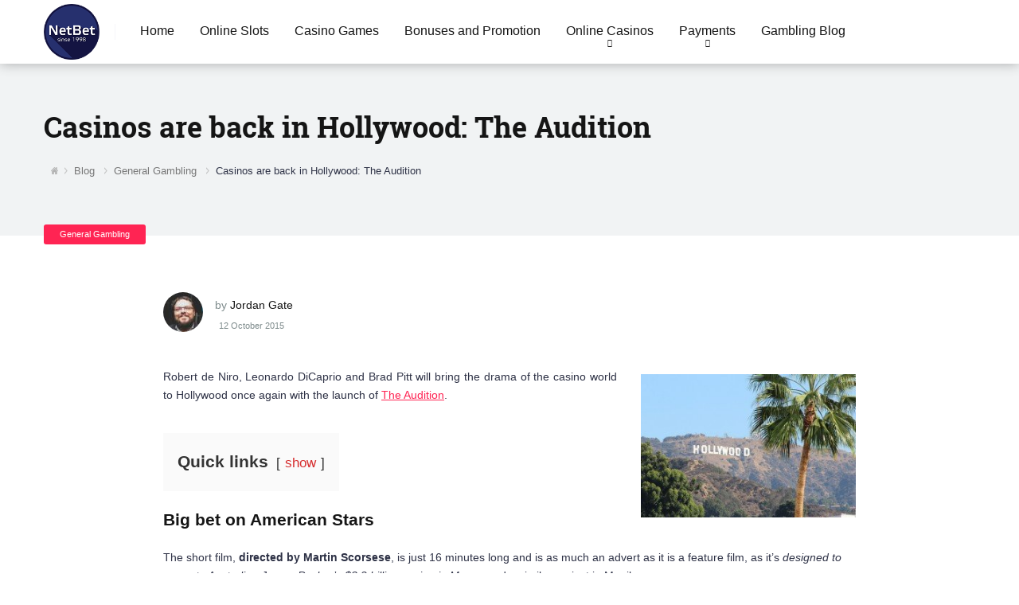

--- FILE ---
content_type: text/html; charset=UTF-8
request_url: https://www.netbet.org/blog/casinos-are-back-in-hollywood.html
body_size: 13511
content:
<!DOCTYPE html>
<html lang="en-GB">
<head>
    <meta charset="UTF-8" />
    <meta http-equiv="X-UA-Compatible" content="IE=edge" />
    <meta name="viewport" id="viewport" content="width=device-width, initial-scale=1.0, maximum-scale=1.0, minimum-scale=1.0, user-scalable=no" />
    <link rel="icon" type="image/png" href="/favicon.png">
    
	<meta name='robots' content='index, follow, max-image-preview:large, max-snippet:-1, max-video-preview:-1' />
	<style>img:is([sizes="auto" i], [sizes^="auto," i]) { contain-intrinsic-size: 3000px 1500px }</style>
	
	<!-- This site is optimized with the Yoast SEO plugin v26.3 - https://yoast.com/wordpress/plugins/seo/ -->
	<title>The Audition by Martin Scorsese: Details of the Movie</title>
	<meta name="description" content="Find out the full video of the Audition and read the details of the film. Visit this page of netbet.org portal and discover the juice." />
	<link rel="canonical" href="https://www.netbet.org/blog/casinos-are-back-in-hollywood.html" />
	<meta property="og:locale" content="en_GB" />
	<meta property="og:type" content="article" />
	<meta property="og:title" content="The Audition by Martin Scorsese: Details of the Movie" />
	<meta property="og:description" content="Find out the full video of the Audition and read the details of the film. Visit this page of netbet.org portal and discover the juice." />
	<meta property="og:url" content="https://www.netbet.org/blog/casinos-are-back-in-hollywood.html" />
	<meta property="og:site_name" content="netbet.org" />
	<meta property="article:author" content="https://www.facebook.com/profile.php?id=100011037195425" />
	<meta property="article:published_time" content="2015-10-12T10:55:25+00:00" />
	<meta property="og:image" content="https://www.netbet.org/wp-content/uploads/hollywood-casino.jpg" />
	<meta property="og:image:width" content="1024" />
	<meta property="og:image:height" content="768" />
	<meta property="og:image:type" content="image/jpeg" />
	<meta name="author" content="Jordan Gate" />
	<meta name="twitter:card" content="summary_large_image" />
	<meta name="twitter:creator" content="@https://twitter.com/JordanGate2" />
	<meta name="twitter:label1" content="Written by" />
	<meta name="twitter:data1" content="Jordan Gate" />
	<meta name="twitter:label2" content="Estimated reading time" />
	<meta name="twitter:data2" content="2 minutes" />
	<script type="application/ld+json" class="yoast-schema-graph">{"@context":"https://schema.org","@graph":[{"@type":"Article","@id":"https://www.netbet.org/blog/casinos-are-back-in-hollywood.html#article","isPartOf":{"@id":"https://www.netbet.org/blog/casinos-are-back-in-hollywood.html"},"author":{"name":"Jordan Gate","@id":"https://www.netbet.org/#/schema/person/914f4220b26da4756a1e630bcffc621c"},"headline":"Casinos are back in Hollywood: The Audition","datePublished":"2015-10-12T10:55:25+00:00","mainEntityOfPage":{"@id":"https://www.netbet.org/blog/casinos-are-back-in-hollywood.html"},"wordCount":361,"commentCount":0,"publisher":{"@id":"https://www.netbet.org/#organization"},"image":{"@id":"https://www.netbet.org/blog/casinos-are-back-in-hollywood.html#primaryimage"},"thumbnailUrl":"https://www.netbet.org/wp-content/uploads/hollywood-casino.jpg","articleSection":["General Gambling"],"inLanguage":"en-GB","potentialAction":[{"@type":"CommentAction","name":"Comment","target":["https://www.netbet.org/blog/casinos-are-back-in-hollywood.html#respond"]}]},{"@type":"WebPage","@id":"https://www.netbet.org/blog/casinos-are-back-in-hollywood.html","url":"https://www.netbet.org/blog/casinos-are-back-in-hollywood.html","name":"The Audition by Martin Scorsese: Details of the Movie","isPartOf":{"@id":"https://www.netbet.org/#website"},"primaryImageOfPage":{"@id":"https://www.netbet.org/blog/casinos-are-back-in-hollywood.html#primaryimage"},"image":{"@id":"https://www.netbet.org/blog/casinos-are-back-in-hollywood.html#primaryimage"},"thumbnailUrl":"https://www.netbet.org/wp-content/uploads/hollywood-casino.jpg","datePublished":"2015-10-12T10:55:25+00:00","description":"Find out the full video of the Audition and read the details of the film. Visit this page of netbet.org portal and discover the juice.","inLanguage":"en-GB","potentialAction":[{"@type":"ReadAction","target":["https://www.netbet.org/blog/casinos-are-back-in-hollywood.html"]}]},{"@type":"ImageObject","inLanguage":"en-GB","@id":"https://www.netbet.org/blog/casinos-are-back-in-hollywood.html#primaryimage","url":"https://www.netbet.org/wp-content/uploads/hollywood-casino.jpg","contentUrl":"https://www.netbet.org/wp-content/uploads/hollywood-casino.jpg","width":1024,"height":768},{"@type":"WebSite","@id":"https://www.netbet.org/#website","url":"https://www.netbet.org/","name":"netbet.org","description":"At NetBet.org our goal is to be a one-stop destination for all your online gambling needs.","publisher":{"@id":"https://www.netbet.org/#organization"},"potentialAction":[{"@type":"SearchAction","target":{"@type":"EntryPoint","urlTemplate":"https://www.netbet.org/?s={search_term_string}"},"query-input":{"@type":"PropertyValueSpecification","valueRequired":true,"valueName":"search_term_string"}}],"inLanguage":"en-GB"},{"@type":"Organization","@id":"https://www.netbet.org/#organization","name":"netbet.org","url":"https://www.netbet.org/","logo":{"@type":"ImageObject","inLanguage":"en-GB","@id":"https://www.netbet.org/#/schema/logo/image/","url":"https://www.netbet.org/wp-content/uploads/2022/01/cropped-logo.png","contentUrl":"https://www.netbet.org/wp-content/uploads/2022/01/cropped-logo.png","width":123,"height":123,"caption":"netbet.org"},"image":{"@id":"https://www.netbet.org/#/schema/logo/image/"}},{"@type":"Person","@id":"https://www.netbet.org/#/schema/person/914f4220b26da4756a1e630bcffc621c","name":"Jordan Gate","image":{"@type":"ImageObject","inLanguage":"en-GB","@id":"https://www.netbet.org/#/schema/person/image/","url":"https://www.netbet.org/wp-content/uploads/jordan-100x100.jpg","contentUrl":"https://www.netbet.org/wp-content/uploads/jordan-100x100.jpg","caption":"Jordan Gate"},"description":"I'm Jordan Gate, the editor at Netbet.org. Connect with me to stay up-to-date with what's going on in the gambling industry.","sameAs":["https://plus.google.com/102992688660662491196/","https://www.facebook.com/profile.php?id=100011037195425","https://www.linkedin.com/in/jordan-gate-221581119","https://x.com/https://twitter.com/JordanGate2"]}]}</script>
	<!-- / Yoast SEO plugin. -->


<link rel='dns-prefetch' href='//kit.fontawesome.com' />
<link rel='dns-prefetch' href='//fonts.googleapis.com' />
<link rel="alternate" type="application/rss+xml" title="netbet.org &raquo; Feed" href="https://www.netbet.org/feed" />
<link rel="alternate" type="application/rss+xml" title="netbet.org &raquo; Comments Feed" href="https://www.netbet.org/comments/feed" />
<link rel="alternate" type="application/rss+xml" title="netbet.org &raquo; Casinos are back in Hollywood: The Audition Comments Feed" href="https://www.netbet.org/blog/casinos-are-back-in-hollywood.html/feed" />
<script type="text/javascript">
/* <![CDATA[ */
window._wpemojiSettings = {"baseUrl":"https:\/\/s.w.org\/images\/core\/emoji\/16.0.1\/72x72\/","ext":".png","svgUrl":"https:\/\/s.w.org\/images\/core\/emoji\/16.0.1\/svg\/","svgExt":".svg","source":{"concatemoji":"https:\/\/www.netbet.org\/wp-includes\/js\/wp-emoji-release.min.js?ver=6.8.3"}};
/*! This file is auto-generated */
!function(s,n){var o,i,e;function c(e){try{var t={supportTests:e,timestamp:(new Date).valueOf()};sessionStorage.setItem(o,JSON.stringify(t))}catch(e){}}function p(e,t,n){e.clearRect(0,0,e.canvas.width,e.canvas.height),e.fillText(t,0,0);var t=new Uint32Array(e.getImageData(0,0,e.canvas.width,e.canvas.height).data),a=(e.clearRect(0,0,e.canvas.width,e.canvas.height),e.fillText(n,0,0),new Uint32Array(e.getImageData(0,0,e.canvas.width,e.canvas.height).data));return t.every(function(e,t){return e===a[t]})}function u(e,t){e.clearRect(0,0,e.canvas.width,e.canvas.height),e.fillText(t,0,0);for(var n=e.getImageData(16,16,1,1),a=0;a<n.data.length;a++)if(0!==n.data[a])return!1;return!0}function f(e,t,n,a){switch(t){case"flag":return n(e,"\ud83c\udff3\ufe0f\u200d\u26a7\ufe0f","\ud83c\udff3\ufe0f\u200b\u26a7\ufe0f")?!1:!n(e,"\ud83c\udde8\ud83c\uddf6","\ud83c\udde8\u200b\ud83c\uddf6")&&!n(e,"\ud83c\udff4\udb40\udc67\udb40\udc62\udb40\udc65\udb40\udc6e\udb40\udc67\udb40\udc7f","\ud83c\udff4\u200b\udb40\udc67\u200b\udb40\udc62\u200b\udb40\udc65\u200b\udb40\udc6e\u200b\udb40\udc67\u200b\udb40\udc7f");case"emoji":return!a(e,"\ud83e\udedf")}return!1}function g(e,t,n,a){var r="undefined"!=typeof WorkerGlobalScope&&self instanceof WorkerGlobalScope?new OffscreenCanvas(300,150):s.createElement("canvas"),o=r.getContext("2d",{willReadFrequently:!0}),i=(o.textBaseline="top",o.font="600 32px Arial",{});return e.forEach(function(e){i[e]=t(o,e,n,a)}),i}function t(e){var t=s.createElement("script");t.src=e,t.defer=!0,s.head.appendChild(t)}"undefined"!=typeof Promise&&(o="wpEmojiSettingsSupports",i=["flag","emoji"],n.supports={everything:!0,everythingExceptFlag:!0},e=new Promise(function(e){s.addEventListener("DOMContentLoaded",e,{once:!0})}),new Promise(function(t){var n=function(){try{var e=JSON.parse(sessionStorage.getItem(o));if("object"==typeof e&&"number"==typeof e.timestamp&&(new Date).valueOf()<e.timestamp+604800&&"object"==typeof e.supportTests)return e.supportTests}catch(e){}return null}();if(!n){if("undefined"!=typeof Worker&&"undefined"!=typeof OffscreenCanvas&&"undefined"!=typeof URL&&URL.createObjectURL&&"undefined"!=typeof Blob)try{var e="postMessage("+g.toString()+"("+[JSON.stringify(i),f.toString(),p.toString(),u.toString()].join(",")+"));",a=new Blob([e],{type:"text/javascript"}),r=new Worker(URL.createObjectURL(a),{name:"wpTestEmojiSupports"});return void(r.onmessage=function(e){c(n=e.data),r.terminate(),t(n)})}catch(e){}c(n=g(i,f,p,u))}t(n)}).then(function(e){for(var t in e)n.supports[t]=e[t],n.supports.everything=n.supports.everything&&n.supports[t],"flag"!==t&&(n.supports.everythingExceptFlag=n.supports.everythingExceptFlag&&n.supports[t]);n.supports.everythingExceptFlag=n.supports.everythingExceptFlag&&!n.supports.flag,n.DOMReady=!1,n.readyCallback=function(){n.DOMReady=!0}}).then(function(){return e}).then(function(){var e;n.supports.everything||(n.readyCallback(),(e=n.source||{}).concatemoji?t(e.concatemoji):e.wpemoji&&e.twemoji&&(t(e.twemoji),t(e.wpemoji)))}))}((window,document),window._wpemojiSettings);
/* ]]> */
</script>
<style id='wp-emoji-styles-inline-css' type='text/css'>

	img.wp-smiley, img.emoji {
		display: inline !important;
		border: none !important;
		box-shadow: none !important;
		height: 1em !important;
		width: 1em !important;
		margin: 0 0.07em !important;
		vertical-align: -0.1em !important;
		background: none !important;
		padding: 0 !important;
	}
</style>
<link rel='stylesheet' id='wp-block-library-css' href='https://www.netbet.org/wp-includes/css/dist/block-library/style.min.css?ver=6.8.3' type='text/css' media='all' />
<style id='classic-theme-styles-inline-css' type='text/css'>
/*! This file is auto-generated */
.wp-block-button__link{color:#fff;background-color:#32373c;border-radius:9999px;box-shadow:none;text-decoration:none;padding:calc(.667em + 2px) calc(1.333em + 2px);font-size:1.125em}.wp-block-file__button{background:#32373c;color:#fff;text-decoration:none}
</style>
<style id='global-styles-inline-css' type='text/css'>
:root{--wp--preset--aspect-ratio--square: 1;--wp--preset--aspect-ratio--4-3: 4/3;--wp--preset--aspect-ratio--3-4: 3/4;--wp--preset--aspect-ratio--3-2: 3/2;--wp--preset--aspect-ratio--2-3: 2/3;--wp--preset--aspect-ratio--16-9: 16/9;--wp--preset--aspect-ratio--9-16: 9/16;--wp--preset--color--black: #000000;--wp--preset--color--cyan-bluish-gray: #abb8c3;--wp--preset--color--white: #ffffff;--wp--preset--color--pale-pink: #f78da7;--wp--preset--color--vivid-red: #cf2e2e;--wp--preset--color--luminous-vivid-orange: #ff6900;--wp--preset--color--luminous-vivid-amber: #fcb900;--wp--preset--color--light-green-cyan: #7bdcb5;--wp--preset--color--vivid-green-cyan: #00d084;--wp--preset--color--pale-cyan-blue: #8ed1fc;--wp--preset--color--vivid-cyan-blue: #0693e3;--wp--preset--color--vivid-purple: #9b51e0;--wp--preset--color--mercury-main: #3175e4;--wp--preset--color--mercury-second: #ff2453;--wp--preset--color--mercury-white: #fff;--wp--preset--color--mercury-gray: #263238;--wp--preset--color--mercury-emerald: #2edd6c;--wp--preset--color--mercury-alizarin: #e74c3c;--wp--preset--color--mercury-wisteria: #8e44ad;--wp--preset--color--mercury-peter-river: #3498db;--wp--preset--color--mercury-clouds: #ecf0f1;--wp--preset--gradient--vivid-cyan-blue-to-vivid-purple: linear-gradient(135deg,rgba(6,147,227,1) 0%,rgb(155,81,224) 100%);--wp--preset--gradient--light-green-cyan-to-vivid-green-cyan: linear-gradient(135deg,rgb(122,220,180) 0%,rgb(0,208,130) 100%);--wp--preset--gradient--luminous-vivid-amber-to-luminous-vivid-orange: linear-gradient(135deg,rgba(252,185,0,1) 0%,rgba(255,105,0,1) 100%);--wp--preset--gradient--luminous-vivid-orange-to-vivid-red: linear-gradient(135deg,rgba(255,105,0,1) 0%,rgb(207,46,46) 100%);--wp--preset--gradient--very-light-gray-to-cyan-bluish-gray: linear-gradient(135deg,rgb(238,238,238) 0%,rgb(169,184,195) 100%);--wp--preset--gradient--cool-to-warm-spectrum: linear-gradient(135deg,rgb(74,234,220) 0%,rgb(151,120,209) 20%,rgb(207,42,186) 40%,rgb(238,44,130) 60%,rgb(251,105,98) 80%,rgb(254,248,76) 100%);--wp--preset--gradient--blush-light-purple: linear-gradient(135deg,rgb(255,206,236) 0%,rgb(152,150,240) 100%);--wp--preset--gradient--blush-bordeaux: linear-gradient(135deg,rgb(254,205,165) 0%,rgb(254,45,45) 50%,rgb(107,0,62) 100%);--wp--preset--gradient--luminous-dusk: linear-gradient(135deg,rgb(255,203,112) 0%,rgb(199,81,192) 50%,rgb(65,88,208) 100%);--wp--preset--gradient--pale-ocean: linear-gradient(135deg,rgb(255,245,203) 0%,rgb(182,227,212) 50%,rgb(51,167,181) 100%);--wp--preset--gradient--electric-grass: linear-gradient(135deg,rgb(202,248,128) 0%,rgb(113,206,126) 100%);--wp--preset--gradient--midnight: linear-gradient(135deg,rgb(2,3,129) 0%,rgb(40,116,252) 100%);--wp--preset--font-size--small: 13px;--wp--preset--font-size--medium: 20px;--wp--preset--font-size--large: 36px;--wp--preset--font-size--x-large: 42px;--wp--preset--spacing--20: 0.44rem;--wp--preset--spacing--30: 0.67rem;--wp--preset--spacing--40: 1rem;--wp--preset--spacing--50: 1.5rem;--wp--preset--spacing--60: 2.25rem;--wp--preset--spacing--70: 3.38rem;--wp--preset--spacing--80: 5.06rem;--wp--preset--shadow--natural: 6px 6px 9px rgba(0, 0, 0, 0.2);--wp--preset--shadow--deep: 12px 12px 50px rgba(0, 0, 0, 0.4);--wp--preset--shadow--sharp: 6px 6px 0px rgba(0, 0, 0, 0.2);--wp--preset--shadow--outlined: 6px 6px 0px -3px rgba(255, 255, 255, 1), 6px 6px rgba(0, 0, 0, 1);--wp--preset--shadow--crisp: 6px 6px 0px rgba(0, 0, 0, 1);}:where(.is-layout-flex){gap: 0.5em;}:where(.is-layout-grid){gap: 0.5em;}body .is-layout-flex{display: flex;}.is-layout-flex{flex-wrap: wrap;align-items: center;}.is-layout-flex > :is(*, div){margin: 0;}body .is-layout-grid{display: grid;}.is-layout-grid > :is(*, div){margin: 0;}:where(.wp-block-columns.is-layout-flex){gap: 2em;}:where(.wp-block-columns.is-layout-grid){gap: 2em;}:where(.wp-block-post-template.is-layout-flex){gap: 1.25em;}:where(.wp-block-post-template.is-layout-grid){gap: 1.25em;}.has-black-color{color: var(--wp--preset--color--black) !important;}.has-cyan-bluish-gray-color{color: var(--wp--preset--color--cyan-bluish-gray) !important;}.has-white-color{color: var(--wp--preset--color--white) !important;}.has-pale-pink-color{color: var(--wp--preset--color--pale-pink) !important;}.has-vivid-red-color{color: var(--wp--preset--color--vivid-red) !important;}.has-luminous-vivid-orange-color{color: var(--wp--preset--color--luminous-vivid-orange) !important;}.has-luminous-vivid-amber-color{color: var(--wp--preset--color--luminous-vivid-amber) !important;}.has-light-green-cyan-color{color: var(--wp--preset--color--light-green-cyan) !important;}.has-vivid-green-cyan-color{color: var(--wp--preset--color--vivid-green-cyan) !important;}.has-pale-cyan-blue-color{color: var(--wp--preset--color--pale-cyan-blue) !important;}.has-vivid-cyan-blue-color{color: var(--wp--preset--color--vivid-cyan-blue) !important;}.has-vivid-purple-color{color: var(--wp--preset--color--vivid-purple) !important;}.has-black-background-color{background-color: var(--wp--preset--color--black) !important;}.has-cyan-bluish-gray-background-color{background-color: var(--wp--preset--color--cyan-bluish-gray) !important;}.has-white-background-color{background-color: var(--wp--preset--color--white) !important;}.has-pale-pink-background-color{background-color: var(--wp--preset--color--pale-pink) !important;}.has-vivid-red-background-color{background-color: var(--wp--preset--color--vivid-red) !important;}.has-luminous-vivid-orange-background-color{background-color: var(--wp--preset--color--luminous-vivid-orange) !important;}.has-luminous-vivid-amber-background-color{background-color: var(--wp--preset--color--luminous-vivid-amber) !important;}.has-light-green-cyan-background-color{background-color: var(--wp--preset--color--light-green-cyan) !important;}.has-vivid-green-cyan-background-color{background-color: var(--wp--preset--color--vivid-green-cyan) !important;}.has-pale-cyan-blue-background-color{background-color: var(--wp--preset--color--pale-cyan-blue) !important;}.has-vivid-cyan-blue-background-color{background-color: var(--wp--preset--color--vivid-cyan-blue) !important;}.has-vivid-purple-background-color{background-color: var(--wp--preset--color--vivid-purple) !important;}.has-black-border-color{border-color: var(--wp--preset--color--black) !important;}.has-cyan-bluish-gray-border-color{border-color: var(--wp--preset--color--cyan-bluish-gray) !important;}.has-white-border-color{border-color: var(--wp--preset--color--white) !important;}.has-pale-pink-border-color{border-color: var(--wp--preset--color--pale-pink) !important;}.has-vivid-red-border-color{border-color: var(--wp--preset--color--vivid-red) !important;}.has-luminous-vivid-orange-border-color{border-color: var(--wp--preset--color--luminous-vivid-orange) !important;}.has-luminous-vivid-amber-border-color{border-color: var(--wp--preset--color--luminous-vivid-amber) !important;}.has-light-green-cyan-border-color{border-color: var(--wp--preset--color--light-green-cyan) !important;}.has-vivid-green-cyan-border-color{border-color: var(--wp--preset--color--vivid-green-cyan) !important;}.has-pale-cyan-blue-border-color{border-color: var(--wp--preset--color--pale-cyan-blue) !important;}.has-vivid-cyan-blue-border-color{border-color: var(--wp--preset--color--vivid-cyan-blue) !important;}.has-vivid-purple-border-color{border-color: var(--wp--preset--color--vivid-purple) !important;}.has-vivid-cyan-blue-to-vivid-purple-gradient-background{background: var(--wp--preset--gradient--vivid-cyan-blue-to-vivid-purple) !important;}.has-light-green-cyan-to-vivid-green-cyan-gradient-background{background: var(--wp--preset--gradient--light-green-cyan-to-vivid-green-cyan) !important;}.has-luminous-vivid-amber-to-luminous-vivid-orange-gradient-background{background: var(--wp--preset--gradient--luminous-vivid-amber-to-luminous-vivid-orange) !important;}.has-luminous-vivid-orange-to-vivid-red-gradient-background{background: var(--wp--preset--gradient--luminous-vivid-orange-to-vivid-red) !important;}.has-very-light-gray-to-cyan-bluish-gray-gradient-background{background: var(--wp--preset--gradient--very-light-gray-to-cyan-bluish-gray) !important;}.has-cool-to-warm-spectrum-gradient-background{background: var(--wp--preset--gradient--cool-to-warm-spectrum) !important;}.has-blush-light-purple-gradient-background{background: var(--wp--preset--gradient--blush-light-purple) !important;}.has-blush-bordeaux-gradient-background{background: var(--wp--preset--gradient--blush-bordeaux) !important;}.has-luminous-dusk-gradient-background{background: var(--wp--preset--gradient--luminous-dusk) !important;}.has-pale-ocean-gradient-background{background: var(--wp--preset--gradient--pale-ocean) !important;}.has-electric-grass-gradient-background{background: var(--wp--preset--gradient--electric-grass) !important;}.has-midnight-gradient-background{background: var(--wp--preset--gradient--midnight) !important;}.has-small-font-size{font-size: var(--wp--preset--font-size--small) !important;}.has-medium-font-size{font-size: var(--wp--preset--font-size--medium) !important;}.has-large-font-size{font-size: var(--wp--preset--font-size--large) !important;}.has-x-large-font-size{font-size: var(--wp--preset--font-size--x-large) !important;}
:where(.wp-block-post-template.is-layout-flex){gap: 1.25em;}:where(.wp-block-post-template.is-layout-grid){gap: 1.25em;}
:where(.wp-block-columns.is-layout-flex){gap: 2em;}:where(.wp-block-columns.is-layout-grid){gap: 2em;}
:root :where(.wp-block-pullquote){font-size: 1.5em;line-height: 1.6;}
</style>
<link rel='stylesheet' id='aces-style-css' href='https://www.netbet.org/wp-content/plugins/aces/css/aces-style.css?ver=2.6.1' type='text/css' media='all' />
<link rel='stylesheet' id='aces-media-css' href='https://www.netbet.org/wp-content/plugins/aces/css/aces-media.css?ver=2.6.1' type='text/css' media='all' />
<link rel='stylesheet' id='hreflang-css' href='https://www.netbet.org/wp-content/plugins/hreflang-from-file/style.css?ver=1.0.16' type='text/css' media='all' />
<link rel='stylesheet' id='sm-style-css' href='https://www.netbet.org/wp-content/plugins/wp-show-more/wpsm-style.css?ver=6.8.3' type='text/css' media='all' />
<link rel='stylesheet' id='mercury-googlefonts-css' href='//fonts.googleapis.com/css2?family=Roboto:wght@300;400;700;900&#038;display=swap' type='text/css' media='all' />
<link rel='stylesheet' id='owl-carousel-css' href='https://www.netbet.org/wp-content/themes/mercury/css/owl.carousel.min.css?ver=2.3.4' type='text/css' media='all' />
<link rel='stylesheet' id='owl-carousel-animate-css' href='https://www.netbet.org/wp-content/themes/mercury/css/animate.css?ver=2.3.4' type='text/css' media='all' />
<link rel='stylesheet' id='adaptive-css' href='https://www.netbet.org/wp-content/themes/mercury-child/css/adaptive.css?ver=6.8.3' type='text/css' media='all' />
<link rel='stylesheet' id='mercury-style-css' href='https://www.netbet.org/wp-content/themes/mercury-child/style.css?ver=3.8.2' type='text/css' media='all' />
<style id='mercury-style-inline-css' type='text/css'>


/* Main Color */

.has-mercury-main-color,
.home-page .textwidget a:hover,
.space-header-2-top-soc a:hover,
.space-header-menu ul.main-menu li a:hover,
.space-header-menu ul.main-menu li:hover a,
.space-header-2-nav ul.main-menu li a:hover,
.space-header-2-nav ul.main-menu li:hover a,
.space-page-content a:hover,
.space-pros-cons ul li a:hover,
.space-pros-cons ol li a:hover,
.space-companies-2-archive-item-desc a:hover,
.space-organizations-3-archive-item-terms-ins a:hover,
.space-organizations-7-archive-item-terms a:hover,
.space-organizations-8-archive-item-terms a:hover,
.space-comments-form-box p.comment-notes span.required,
form.comment-form p.comment-notes span.required {
	color: #3175e4;
}

input[type="submit"],
.has-mercury-main-background-color,
.space-block-title span:after,
.space-widget-title span:after,
.space-companies-archive-item-button a,
.space-companies-sidebar-item-button a,
.space-organizations-3-archive-item-count,
.space-units-archive-item-button a,
.space-units-sidebar-item-button a,
.space-aces-single-offer-info-button-ins a,
.space-offers-archive-item-button a,
.home-page .widget_mc4wp_form_widget .space-widget-title::after,
.space-content-section .widget_mc4wp_form_widget .space-widget-title::after {
	background-color: #3175e4;
}

.space-header-menu ul.main-menu li a:hover,
.space-header-menu ul.main-menu li:hover a,
.space-header-2-nav ul.main-menu li a:hover,
.space-header-2-nav ul.main-menu li:hover a {
	border-bottom: 2px solid #3175e4;
}
.space-header-2-top-soc a:hover {
	border: 1px solid #3175e4;
}
.space-companies-archive-item-button a:hover,
.space-units-archive-item-button a:hover,
.space-offers-archive-item-button a:hover,
.space-aces-single-offer-info-button-ins a:hover {
    box-shadow: 0px 8px 30px 0px rgba(49,117,228, 0.60) !important;
}

/* Second Color */

.has-mercury-second-color,
.space-page-content a,
.space-pros-cons ul li a,
.space-pros-cons ol li a,
.space-page-content ul li:before,
.home-page .textwidget ul li:before,
.space-widget ul li a:hover,
.home-page .textwidget a,
#recentcomments li a:hover,
#recentcomments li span.comment-author-link a:hover,
h3.comment-reply-title small a,
.space-companies-sidebar-2-item-desc a,
.space-companies-sidebar-item-title p a,
.space-companies-archive-item-short-desc a,
.space-companies-2-archive-item-desc a,
.space-organizations-3-archive-item-terms-ins a,
.space-organizations-7-archive-item-terms a,
.space-organizations-8-archive-item-terms a,
.space-organization-content-info a,
.space-organization-style-2-calltoaction-text-ins a,
.space-organization-details-item-title span,
.space-organization-style-2-ratings-all-item-value i,
.space-organization-style-2-calltoaction-text-ins a,
.space-organization-content-short-desc a,
.space-organization-header-short-desc a,
.space-organization-content-rating-stars i,
.space-organization-content-rating-overall .star-rating .star,
.space-companies-archive-item-rating .star-rating .star,
.space-organization-content-logo-stars i,
.space-organization-content-logo-stars .star-rating .star,
.space-companies-2-archive-item-rating .star-rating .star,
.space-organizations-3-archive-item-rating-box .star-rating .star,
.space-organizations-4-archive-item-title .star-rating .star,
.space-companies-sidebar-2-item-rating .star-rating .star,
.space-comments-list-item-date a.comment-reply-link,
.space-categories-list-box ul li a,
.space-news-10-item-category a,
.small .space-news-11-item-category a,
#scrolltop,
.widget_mc4wp_form_widget .mc4wp-response a,
.space-header-height.dark .space-header-menu ul.main-menu li a:hover,
.space-header-height.dark .space-header-menu ul.main-menu li:hover a,
.space-header-2-height.dark .space-header-2-nav ul.main-menu li a:hover,
.space-header-2-height.dark .space-header-2-nav ul.main-menu li:hover a,
.space-header-2-height.dark .space-header-2-top-soc a:hover,
.space-organization-header-logo-rating i {
	color: #ff2453;
}

.space-title-box-category a,
.has-mercury-second-background-color,
.space-organization-details-item-links a:hover,
.space-news-2-small-item-img-category a,
.space-news-2-item-big-box-category span,
.space-block-title span:before,
.space-widget-title span:before,
.space-news-4-item.small-news-block .space-news-4-item-img-category a,
.space-news-4-item.big-news-block .space-news-4-item-top-category span,
.space-news-6-item-top-category span,
.space-news-7-item-category span,
.space-news-3-item-img-category a,
.space-news-8-item-title-category span,
.space-news-9-item-info-category span,
.space-archive-loop-item-img-category a,
.space-organizations-3-archive-item:first-child .space-organizations-3-archive-item-count,
.space-single-offer.space-dark-style .space-aces-single-offer-info-button-ins a,
.space-offers-archive-item.space-dark-style .space-offers-archive-item-button a,
nav.pagination a,
nav.comments-pagination a,
nav.pagination-post a span.page-number,
.widget_tag_cloud a,
.space-footer-top-age span.age-limit,
.space-footer-top-soc a:hover,
.home-page .widget_mc4wp_form_widget .mc4wp-form-fields .space-subscribe-filds button,
.space-content-section .widget_mc4wp_form_widget .mc4wp-form-fields .space-subscribe-filds button {
	background-color: #ff2453;
}

.space-footer-top-soc a:hover,
.space-header-2-height.dark .space-header-2-top-soc a:hover,
.space-categories-list-box ul li a {
	border: 1px solid #ff2453;
}

.space-header-height.dark .space-header-menu ul.main-menu li a:hover,
.space-header-height.dark .space-header-menu ul.main-menu li:hover a,
.space-header-2-height.dark .space-header-2-nav ul.main-menu li a:hover,
.space-header-2-height.dark .space-header-2-nav ul.main-menu li:hover a {
	border-bottom: 2px solid #ff2453;
}

.space-offers-archive-item.space-dark-style .space-offers-archive-item-button a:hover,
.space-single-offer.space-dark-style .space-aces-single-offer-info-button-ins a:hover {
    box-shadow: 0px 8px 30px 0px rgba(255,36,83, 0.60) !important;
}

/* Stars Color */

.star,
.fa-star {
	color: #ffd32a!important;
}

.space-rating-star-background {
	background-color: #ffd32a;
}

/* Custom header layout colors */

/* --- Header #1 Style --- */

.space-header-height .space-header-wrap {
	background-color: #ffffff;
}
.space-header-height .space-header-top,
.space-header-height .space-header-logo-ins:after {
	background-color: #f5f6fa;
}
.space-header-height .space-header-top-soc a,
.space-header-height .space-header-top-menu ul li a {
	color: #7f8c8d;
}
.space-header-height .space-header-top-soc a:hover ,
.space-header-height .space-header-top-menu ul li a:hover {
	color: #151515;
}
.space-header-height .space-header-logo a {
	color: #2d3436;
}
.space-header-height .space-header-logo span {
	color: #7f8c8d;
}
.space-header-height .space-header-menu ul.main-menu li,
.space-header-height .space-header-menu ul.main-menu li a,
.space-header-height .space-header-search {
	color: #151515;
}
.space-header-height .space-mobile-menu-icon div {
	background-color: #151515;
}
.space-header-height .space-header-menu ul.main-menu li a:hover,
.space-header-height .space-header-menu ul.main-menu li:hover a {
	color: #3175e4;
	border-bottom: 2px solid #3175e4;
}

.space-header-height .space-header-menu ul.main-menu li ul.sub-menu {
	background-color: #ffffff;
}

.space-header-height .space-header-menu ul.main-menu li ul.sub-menu li.menu-item-has-children:after,
.space-header-height .space-header-menu ul.main-menu li ul.sub-menu li a {
	color: #34495e;
	border-bottom: 1px solid transparent;
}
.space-header-height .space-header-menu ul.main-menu li ul.sub-menu li a:hover {
	border-bottom: 1px solid transparent;
	color: #b2bec3;
	text-decoration: none;
}

/* --- Header #2 Style --- */

.space-header-2-height .space-header-2-wrap,
.space-header-2-height .space-header-2-wrap.fixed .space-header-2-nav {
	background-color: #ffffff;
}
.space-header-2-height .space-header-2-top-ins {
	border-bottom: 1px solid #f5f6fa;
}
.space-header-2-height .space-header-2-top-soc a,
.space-header-2-height .space-header-search {
	color: #7f8c8d;
}
.space-header-2-height .space-header-2-top-soc a {
	border: 1px solid #7f8c8d;
}
.space-header-2-height .space-mobile-menu-icon div {
	background-color: #7f8c8d;
}
.space-header-2-height .space-header-2-top-soc a:hover {
	color: #151515;
	border: 1px solid #151515;
}
.space-header-2-height .space-header-2-top-logo a {
	color: #2d3436;
}
.space-header-2-height .space-header-2-top-logo span {
	color: #7f8c8d;
}
.space-header-2-height .space-header-2-nav ul.main-menu li,
.space-header-2-height .space-header-2-nav ul.main-menu li a {
	color: #151515;
}
.space-header-2-height .space-header-2-nav ul.main-menu li a:hover,
.space-header-2-height .space-header-2-nav ul.main-menu li:hover a {
	color: #3175e4;
	border-bottom: 2px solid #3175e4;
}
.space-header-2-height .space-header-2-nav ul.main-menu li ul.sub-menu {
	background-color: #ffffff;
}
.space-header-2-height .space-header-2-nav ul.main-menu li ul.sub-menu li a,
.space-header-2-height .space-header-2-nav ul.main-menu li ul.sub-menu li.menu-item-has-children:after {
	color: #34495e;
	border-bottom: 1px solid transparent;
}
.space-header-2-height .space-header-2-nav ul.main-menu li ul.sub-menu li a:hover {
	border-bottom: 1px solid transparent;
	color: #b2bec3;
	text-decoration: none;
}

/* --- Mobile Menu Style --- */

.space-mobile-menu .space-mobile-menu-block {
	background-color: #ffffff;
}
.space-mobile-menu .space-mobile-menu-copy {
	border-top: 1px solid #f5f6fa;
}
.space-mobile-menu .space-mobile-menu-copy {
	color: #7f8c8d;
}
.space-mobile-menu .space-mobile-menu-copy a {
	color: #7f8c8d;
}
.space-mobile-menu .space-mobile-menu-copy a:hover {
	color: #151515;
}
.space-mobile-menu .space-mobile-menu-header a {
	color: #2d3436;
}
.space-mobile-menu .space-mobile-menu-header span {
	color: #7f8c8d;
}
.space-mobile-menu .space-mobile-menu-list ul li {
	color: #151515;
}
.space-mobile-menu .space-mobile-menu-list ul li a {
	color: #151515;
}
.space-mobile-menu .space-close-icon .to-right,
.space-mobile-menu .space-close-icon .to-left {
	background-color: #151515;
}

/* --- New - Label for the main menu items --- */

ul.main-menu > li.new > a:before,
.space-mobile-menu-list > ul > li.new:before {
	content: "New";
    color: #ffffff;
    background-color: #4cd137;
}

/* --- Best - Label for the main menu items --- */

ul.main-menu > li.best > a:before,
.space-mobile-menu-list > ul > li.best:before {
	content: "Best";
    color: #151515;
    background-color: #f0ff00;
}

/* --- Top - Label for the main menu items --- */

ul.main-menu > li.top > a:before,
.space-mobile-menu-list > ul > li.top:before {
	content: "Top";
    color: #ffffff;
    background-color: #f22613;
}

/* --- Fair - Label for the main menu items --- */

ul.main-menu > li.fair > a:before,
.space-mobile-menu-list > ul > li.fair:before {
	content: "Fair";
    color: #ffffff;
    background-color: #8c14fc;
}

/* Play Now - The button color */

.space-organization-content-button a,
.space-unit-content-button a,
.space-organizations-3-archive-item-button-ins a,
.space-organizations-4-archive-item-button-two-ins a,
.space-shortcode-wrap .space-organizations-3-archive-item-button-ins a,
.space-shortcode-wrap .space-organizations-4-archive-item-button-two-ins a {
    color: #ffffff !important;
    background-color: #ff2453 !important;
}

.space-organization-content-button a:hover,
.space-unit-content-button a:hover,
.space-organizations-3-archive-item-button-ins a:hover,
.space-organizations-4-archive-item-button-two-ins a:hover {
    box-shadow: 0px 0px 15px 0px rgba(255,36,83, 0.55) !important;
}

.space-organization-header-button a.space-style-2-button,
.space-organization-style-2-calltoaction-button-ins a.space-calltoaction-button,
.space-style-3-organization-header-button a.space-style-3-button,
.space-organizations-7-archive-item-button-two a,
.space-organizations-8-archive-item-button-two a,
.space-organization-float-bar-button-wrap a {
    color: #ffffff !important;
    background-color: #ff2453 !important;
    box-shadow: 0px 5px 15px 0px rgba(255,36,83, 0.55) !important;
}
.space-organization-header-button a.space-style-2-button:hover,
.space-organization-style-2-calltoaction-button-ins a.space-calltoaction-button:hover,
.space-style-3-organization-header-button a.space-style-3-button:hover,
.space-organizations-7-archive-item-button-two a:hover,
.space-organizations-8-archive-item-button-two a:hover,
.space-organization-float-bar-button-wrap a:hover {
    box-shadow: 0px 5px 15px 0px rgba(255,36,83, 0) !important;
}

.space-organizations-5-archive-item-button1 a,
.space-organizations-6-archive-item-button1 a,
.space-units-2-archive-item-button1 a,
.space-units-3-archive-item-button1 a {
    color: #ffffff !important;
    background-color: #ff2453 !important;
    box-shadow: 0px 10px 15px 0px rgba(255,36,83, 0.5) !important;
}
.space-organizations-5-archive-item-button1 a:hover,
.space-organizations-6-archive-item-button1 a:hover,
.space-units-2-archive-item-button1 a:hover,
.space-units-3-archive-item-button1 a:hover {
    box-shadow: 0px 10px 15px 0px rgba(255,36,83, 0) !important;
}

/* Read Review - The button color */

.space-organizations-3-archive-item-button-ins a:last-child,
.space-organizations-4-archive-item-button-one-ins a,
.space-shortcode-wrap .space-organizations-4-archive-item-button-one-ins a {
    color: #ffffff !important;
    background-color: #7f8c8d !important;
}

.space-organizations-3-archive-item-button-ins a:last-child:hover,
.space-organizations-4-archive-item-button-one-ins a:hover {
    box-shadow: 0px 0px 15px 0px rgba(127,140,141, 0.55) !important;
}
</style>
<link rel='stylesheet' id='mercury-media-css' href='https://www.netbet.org/wp-content/themes/mercury/css/media.css?ver=3.8.2' type='text/css' media='all' />
<link rel='stylesheet' id='bootstrap-css' href='https://www.netbet.org/wp-content/themes/mercury/css/bootstrap.css?ver=6.8.3' type='text/css' media='all' />
<link rel='stylesheet' id='bootstrap-theme-css' href='https://www.netbet.org/wp-content/themes/mercury/css/bootstrap-theme.css?ver=6.8.3' type='text/css' media='all' />
<link rel='stylesheet' id='fw-ext-breadcrumbs-add-css-css' href='https://www.netbet.org/wp-content/plugins/unyson/framework/extensions/breadcrumbs/static/css/style.css?ver=6.8.3' type='text/css' media='all' />
<link rel='stylesheet' id='fw-ext-builder-frontend-grid-css' href='https://www.netbet.org/wp-content/plugins/unyson/framework/extensions/builder/static/css/frontend-grid.css?ver=1.2.12' type='text/css' media='all' />
<link rel='stylesheet' id='fw-ext-forms-default-styles-css' href='https://www.netbet.org/wp-content/plugins/unyson/framework/extensions/forms/static/css/frontend.css?ver=2.7.31' type='text/css' media='all' />
<link rel='stylesheet' id='new-royalslider-core-css-css' href='https://www.netbet.org/wp-content/plugins/new-royalslider/lib/royalslider/royalslider.css?ver=3.3.3' type='text/css' media='all' />
<link rel='stylesheet' id='rsDefault-css-css' href='https://www.netbet.org/wp-content/plugins/new-royalslider/lib/royalslider/skins/default/rs-default.css?ver=3.3.3' type='text/css' media='all' />
<link rel='stylesheet' id='content_slider-css-css' href='https://www.netbet.org/wp-content/plugins/new-royalslider/lib/royalslider/templates-css/rs-content-slider-template.css?ver=3.3.3' type='text/css' media='all' />
<link rel='stylesheet' id='mercury-css-css' href='https://www.netbet.org/wp-content/themes/mercury/style.css?1&#038;ver=6.8.3' type='text/css' media='all' />
<link rel='stylesheet' id='mercury-child-adaptive-css-css' href='https://www.netbet.org/wp-content/themes/mercury-child/css/adaptive.css?ver=6.8.3' type='text/css' media='all' />
<script type="text/javascript" src="https://www.netbet.org/wp-includes/js/jquery/jquery.min.js?ver=3.7.1" id="jquery-core-js"></script>
<script type="text/javascript" src="https://www.netbet.org/wp-includes/js/jquery/jquery-migrate.min.js?ver=3.4.1" id="jquery-migrate-js"></script>
<script type="text/javascript" src="https://www.netbet.org/wp-content/themes/mercury/js/bootstrap.min.js?ver=6.8.3" id="bootstrap-script-js"></script>
<link rel="https://api.w.org/" href="https://www.netbet.org/wp-json/" /><link rel="alternate" title="JSON" type="application/json" href="https://www.netbet.org/wp-json/wp/v2/posts/3785" /><link rel="EditURI" type="application/rsd+xml" title="RSD" href="https://www.netbet.org/xmlrpc.php?rsd" />
<meta name="generator" content="WordPress 6.8.3" />
<link rel='shortlink' href='https://www.netbet.org/?p=3785' />
<link rel="alternate" title="oEmbed (JSON)" type="application/json+oembed" href="https://www.netbet.org/wp-json/oembed/1.0/embed?url=https%3A%2F%2Fwww.netbet.org%2Fblog%2Fcasinos-are-back-in-hollywood.html" />
<link rel="alternate" title="oEmbed (XML)" type="text/xml+oembed" href="https://www.netbet.org/wp-json/oembed/1.0/embed?url=https%3A%2F%2Fwww.netbet.org%2Fblog%2Fcasinos-are-back-in-hollywood.html&#038;format=xml" />
<style type="text/css">





















.sm-display{
	background: #fff;
    padding-bottom: 7px !important;
    padding-top: 10px !important;
}
.sm-img{    
	text-align: center;
}
.sm-links{    
	text-align: center;
}
.sm-text{    
	text-align: center;
	padding: 2px 0;
}
.sm-text p{    
	text-align: center;
    font-size: 22px;
    margin: 0;
}
.sm-img img{
	width: auto;
	height: auto;
	max-height:40px !important;
}
.stick-menu{
	display:none;	
	width: 1200px !important;
}
.myfixed{
	display:block !important;	
}



































</style><link rel="pingback" href="https://www.netbet.org/xmlrpc.php">
<meta name="theme-color" content="#f5f6fa" />
<meta name="msapplication-navbutton-color" content="#f5f6fa" /> 
<meta name="apple-mobile-web-app-status-bar-style" content="#f5f6fa" />
		<style type="text/css" id="wp-custom-css">
			body{font-size: 14px}		</style>
			<!-- Google tag (gtag.js) -->
	<script async src="https://www.googletagmanager.com/gtag/js?id=G-7V7B0NEV3Q"></script>
	<script>
	  window.dataLayer = window.dataLayer || [];
	  function gtag(){dataLayer.push(arguments);}
	  gtag('js', new Date());

	  gtag('config', 'G-7V7B0NEV3Q');
	</script>
</head>
<body ontouchstart class="wp-singular post-template-default single single-post postid-3785 single-format-standard wp-custom-logo wp-theme-mercury wp-child-theme-mercury-child">
<div class="space-box relative">

<!-- Header Start -->

<div class="space-header-height relative ">
	<div class="space-header-wrap space-header-float relative">
				<div class="space-header relative">
			<div class="space-header-ins space-wrapper relative">
				<div class="space-header-logo box-10 left relative">
					<div class="space-header-logo-ins relative">
						<a href="https://www.netbet.org/" title="netbet.org"><img width="123" height="123" src="https://www.netbet.org/wp-content/uploads/2022/01/logo.png" class="attachment-thumbnail size-thumbnail" alt="netbet.org" decoding="async" srcset="https://www.netbet.org/wp-content/uploads/2022/01/logo.png 123w, https://www.netbet.org/wp-content/uploads/2022/01/logo-40x40.png 40w, https://www.netbet.org/wp-content/uploads/2022/01/logo-50x50.png 50w, https://www.netbet.org/wp-content/uploads/2022/01/logo-100x100.png 100w, https://www.netbet.org/wp-content/uploads/2022/01/logo-120x120.png 120w, https://www.netbet.org/wp-content/uploads/2022/01/logo-32x32.png 32w, https://www.netbet.org/wp-content/uploads/2022/01/logo-80x80.png 80w" sizes="(max-width: 123px) 100vw, 123px" /></a>					</div>
				</div>
				<div class="space-header-menu box-90 left relative">
					<ul id="menu-main-menu" class="main-menu"><li id="menu-item-6936" class="menu-item menu-item-type-post_type menu-item-object-page menu-item-home menu-item-6936"><a href="https://www.netbet.org/">Home</a></li>
<li id="menu-item-6937" class="menu-item menu-item-type-post_type menu-item-object-page menu-item-6937"><a href="https://www.netbet.org/online-slots">Online Slots</a></li>
<li id="menu-item-6938" class="menu-item menu-item-type-post_type menu-item-object-page menu-item-6938"><a href="https://www.netbet.org/casino-games/">Casino Games</a></li>
<li id="menu-item-6939" class="menu-item menu-item-type-post_type menu-item-object-page menu-item-6939"><a href="https://www.netbet.org/casino-bonuses">Bonuses and Promotion</a></li>
<li id="menu-item-6940" class="menu-item menu-item-type-post_type menu-item-object-page menu-item-has-children menu-item-6940"><a href="https://www.netbet.org/casinos">Online Casinos</a>
<ul class="sub-menu">
	<li id="menu-item-6941" class="menu-item menu-item-type-post_type menu-item-object-page menu-item-6941"><a href="https://www.netbet.org/microgaming-casinos/">Microgaming casinos</a></li>
	<li id="menu-item-6942" class="menu-item menu-item-type-post_type menu-item-object-page menu-item-6942"><a href="https://www.netbet.org/playtech-casinos/">Playtech casinos</a></li>
	<li id="menu-item-6943" class="menu-item menu-item-type-post_type menu-item-object-page menu-item-6943"><a href="https://www.netbet.org/netent-casinos/">NetEnt casinos</a></li>
	<li id="menu-item-6944" class="menu-item menu-item-type-post_type menu-item-object-page menu-item-6944"><a href="https://www.netbet.org/mobile/">Mobile Casinos</a></li>
	<li id="menu-item-6945" class="menu-item menu-item-type-post_type menu-item-object-page menu-item-6945"><a href="https://www.netbet.org/casinos/live-dealer.html">Live Dealer Casinos</a></li>
</ul>
</li>
<li id="menu-item-6946" class="menu-item menu-item-type-post_type menu-item-object-page menu-item-has-children menu-item-6946"><a href="https://www.netbet.org/casino-payment/">Payments</a>
<ul class="sub-menu">
	<li id="menu-item-6947" class="menu-item menu-item-type-post_type menu-item-object-page menu-item-6947"><a href="https://www.netbet.org/casino-payment/paypal/">Paypal Casinos</a></li>
	<li id="menu-item-6948" class="menu-item menu-item-type-post_type menu-item-object-page menu-item-6948"><a href="https://www.netbet.org/casino-payment/visa/">Visa Casinos</a></li>
	<li id="menu-item-6949" class="menu-item menu-item-type-post_type menu-item-object-page menu-item-6949"><a href="https://www.netbet.org/casino-payment/mastercard/">MasterCard Casinos</a></li>
	<li id="menu-item-6950" class="menu-item menu-item-type-post_type menu-item-object-page menu-item-6950"><a href="https://www.netbet.org/casino-payment/bitcoin/">Bitcoin Casinos</a></li>
</ul>
</li>
<li id="menu-item-6951" class="menu-item menu-item-type-post_type menu-item-object-page menu-item-6951"><a href="https://www.netbet.org/blog">Gambling Blog</a></li>
</ul>										<div class="space-mobile-menu-icon absolute">
						<div></div>
						<div></div>
						<div></div>
					</div>
				</div>
			</div>
		</div>
	</div>
</div>
<div class="space-header-search-block fixed">
	<div class="space-header-search-block-ins absolute">
				<form role="search" method="get" class="space-default-search-form" action="https://www.netbet.org/">
			<input type="search" value="" name="s" placeholder="Enter keyword...">
		</form>	</div>
	<div class="space-close-icon desktop-search-close-button absolute">
		<div class="to-right absolute"></div>
		<div class="to-left absolute"></div>
	</div>
</div>

<!-- Header End -->
<div id="post-3785" class="post-3785 post type-post status-publish format-standard has-post-thumbnail hentry category-generalgambling">

	<!-- Title Box Start -->

<div class="space-title-box box-100 relative">
	<div class="space-title-box-ins space-page-wrapper relative">
		<div class="space-title-box-h1 relative">
			<h1>Casinos are back in Hollywood: The Audition</h1>
			
			<!-- Breadcrumbs Start -->

				<div class="space-single-aces-breadcrumbs relative">
		<div class="breadcrumbs"><a href="https://www.netbet.org/" rel="v:url" property="v:title"><a class="brd_home" href="https://www.netbet.org/"></a></a> <span class="seporator"></span> <span typeof="v:Breadcrumb"><a rel="v:url" property="v:title" href="https://www.netbet.org/blog/">Blog</a></span> <span class="seporator"></span> <span typeof="v:Breadcrumb"><a rel="v:url" property="v:title" href="https://www.netbet.org/category/generalgambling">General Gambling</a></span> <span class="seporator"></span> Casinos are back in Hollywood: The Audition</div><!-- .breadcrumbs -->	</div>

			<!-- Breadcrumbs End -->
			
		</div>
	</div>
</div>
<div class="space-title-box-category-wrap relative">
	<div class="space-title-box-category relative">
		<a href="https://www.netbet.org/category/generalgambling" rel="category tag">General Gambling</a>	</div>
</div>

<!-- Title Box End -->

<!-- Page Section Start -->

<div class="space-page-section box-100 relative">
	<div class="space-page-section-ins space-page-wrapper relative">
		<div class="space-content-section no-sidebar box-100 relative">
			<div class="space-page-content-wrap relative">

								
				<!-- Author Info Start -->

				<div class="space-page-content-meta box-100 relative">
	<div class="space-page-content-meta-avatar absolute">
		<img src="https://www.netbet.org/wp-content/uploads/jordan-50x50.jpg" width="50" height="50" srcset="https://www.netbet.org/wp-content/uploads/jordan-100x100.jpg 2x" alt="Jordan Gate" class="avatar avatar-50 wp-user-avatar wp-user-avatar-50 alignnone photo" />	</div>
	<div class="space-page-content-meta-ins relative">
		<div class="space-page-content-meta-author relative">
			by <a href="https://www.netbet.org/author/admin" title="Posts by Jordan Gate" rel="author">Jordan Gate</a>		</div>
		<div class="space-page-content-meta-data relative">
			<div class="space-page-content-meta-data-ins relative">

									<span class="date"><i class="far fa-clock"></i> 12 October 2015</span>
				
				
			</div>
		</div>
	</div>
</div>
				<!-- Author Info End -->

				<div class="space-page-content-box-wrap relative">
					<div class="space-page-content box-100 relative">
						<p style="text-align: justify;"><img fetchpriority="high" decoding="async" class="alignright size-medium wp-image-348" src="/img/blog/2015/10/casinosarebackinhollywood-300x200.jpg" alt="casinos back in hollywood" width="300" height="200">Robert de Niro, Leonardo DiCaprio and Brad Pitt will bring the drama of the casino world to Hollywood once again with the launch of <a href="http://www.imdb.com/title/tt4016250/">The Audition</a>.</p>
<div class="kama-inline-ads" style=""><div class="lwptoc lwptoc-autoWidth lwptoc-baseItems lwptoc-light lwptoc-notInherit" data-smooth-scroll="1" data-smooth-scroll-offset="24"><div class="lwptoc_i">    <div class="lwptoc_header">
        <b class="lwptoc_title">Quick links</b>                    <span class="lwptoc_toggle">
                <a href="#" class="lwptoc_toggle_label" data-label="hide">show</a>            </span>
            </div>
<div class="lwptoc_items" style="display:none;">
    <div class="lwptoc_itemWrap"><div class="lwptoc_item">    <a href="#Big_bet_on_American_Stars">
                <span class="lwptoc_item_label">Big bet on American Stars</span>
    </a>
    </div><div class="lwptoc_item">    <a href="#Hollywood_gambling_for_Macau_business">
                <span class="lwptoc_item_label">Hollywood gambling for Macau business</span>
    </a>
    </div></div></div>
</div></div></div>
<h2><span id="Big_bet_on_American_Stars">Big bet on American Stars</span></h2>
<p>The short film, <strong>directed by Martin Scorsese</strong>, is just 16 minutes long and is as much an advert as it is a feature film, as it’s <em>designed to promote Australian James Packer’s $3.2 billion casino in Macau</em> and a similar project in Manila.</p>
<p>Reports suggest that <em>each actor was paid $13 million to appear in the short</em>, which does not actually feature the casino at all, and the film cost more than $70 million to produce. Such is the power of the modern casino world, few other industries could afford such an opulent piece of content marketing.</p>
<div class="video_prewrapper video_float_left">
<div class="video_wrapper">
                        <iframe src="https://www.youtube.com/embed/blTcO3aOKvk" allowfullscreen="" frameborder="0"></iframe>
                    </div>

</div>
<p>It’s a brave step for Packer, but the actors have almost certainly signed on as brand ambassadors, rather than just actors in a short film. De Niro has become an integral player in films about casinos, starring in the 1995 Scorsese film, simply entitled Casino, while DiCaprio has forged an enviable reputation as a playboy who spends his downtime with models in exotic locations.</p>
<h2><span id="Hollywood_gambling_for_Macau_business">Hollywood gambling for Macau business</span></h2>
<p>Western cinema has a powerful impact on the Far East and this motley crew of heavyweight actors will undoubtedly make waves in Macau. If they all make an appearance in a carefully choreographed PR campaign, the casino will draw huge crowds that should make their fees pale into insignificance.</p>
<p>Macau is one of the gambling capitals of the world, but recent steps to combat corruption have led the big players, the ‘whales’, to shrink into obscurity. Macau’s gambling revenue has dropped by as much as <strong>33% in the last year</strong>, but Packer’s venture could breathe new life back into the gambling community and turn this Portuguese enclave of Hong Kong into a high roller’s dream.</p>
<p>So before you <a href="https://www.netbet.org/casinos/">venture on to the best casino online</a>, think about heading to Macau for your next big holiday, rather than Las Vegas, and you might just meet Brad Pitt in the lobby as you head down for a game of blackjack.</p>
					</div>
				</div>

								
				
			</div>
			
			<!-- Read More Start -->

			<span id="block-7" class="widget widget_block">	<div class="author-box-wrap">
		<a itemprop="author" href="https://plus.google.com/102992688660662491196/" rel="nofollow">
		<img src="https://www.netbet.org/img/for_pages/jordan.jpg"  alt="Jordan Gate" class="avatar alignnone photo">
		</a>
		<div class="desc">
		<div class="td-author-name vcard author">
		<span class="fn">
		<a itemprop="author" href="https://plus.google.com/102992688660662491196/" rel="nofollow">Jordan Gate</a>
		</span>
		</div>
		<div class="td-author-description">I'm Jordan Gate, the editor at Netbet.org. Connect with me to stay up-to-date with what's going on in the gambling industry.</div>
		<div class="td-author-social">
							<span class="td-social-icon-wrap">
				<a target="_blank" href=https://plus.google.com/102992688660662491196/" title="Facebook" rel="nofollow"><i class="fa fa-facebook"></i></a>
				</span>
										<span class="td-social-icon-wrap">
				<a target="_blank" href="https://twitter.com/JordanGate2" title="Twitter" rel="nofollow">
				<i class="fa fa-twitter"></i>
				</a>
				</span>
										<span class="td-social-icon-wrap">
				<a target="_blank" title="Google+" href="https://plus.google.com/102992688660662491196/" rel="nofollow">
				<i class="fa fa-google-plus">
				</i>
				</a>
				</span>
										<span class="td-social-icon-wrap">
				<a target="_blank" title="linkedin" href="https://www.linkedin.com/in/jordan-gate-221581119" rel="nofollow">
				<i class="fa fa-linkedin">
				</i>
				</a>
				</span>
									            

		</div>
		<div class="clearfix"></div>
		</div>
	</div>
	<p></p>
</span>

			<!-- Read More End -->

					</div>
	</div>
</div>

<!-- Page Section End -->
</div>

<!-- Footer Start -->

<div class="space-footer box-100 relative">
	<div class="space-footer-top box-100 relative">
		<div class="space-footer-ins relative">
			<div class="space-footer-top-desc box-25 relative">
				<span>At NetBet.org our goal is to be a one-stop destination for all your online gambling needs.</span>			</div>
			<div class="space-footer-top-age box-50 text-center relative">
				<div id="text-2" class="space-widget space-footer-area relative widget_text">			<div class="textwidget"><p><img loading="lazy" decoding="async" class="alignnone size-full wp-image-411" src="https://www.netbet.org/wp-content/uploads/2022/01/cropped-logo.png" alt="" width="123" height="123" srcset="https://www.netbet.org/wp-content/uploads/2022/01/cropped-logo.png 123w, https://www.netbet.org/wp-content/uploads/2022/01/cropped-logo-40x40.png 40w, https://www.netbet.org/wp-content/uploads/2022/01/cropped-logo-50x50.png 50w, https://www.netbet.org/wp-content/uploads/2022/01/cropped-logo-100x100.png 100w, https://www.netbet.org/wp-content/uploads/2022/01/cropped-logo-120x120.png 120w, https://www.netbet.org/wp-content/uploads/2022/01/cropped-logo-32x32.png 32w, https://www.netbet.org/wp-content/uploads/2022/01/cropped-logo-80x80.png 80w" sizes="auto, (max-width: 123px) 100vw, 123px" /></p>
</div>
		</div>			</div>
			<div class="space-footer-top-soc box-25 text-right relative">
				
<a href="https://www.facebook.com/NetbetOrg.Online.Gambling.Guide/" title="Facebook" target="_blank"><i class="fab fa-facebook"></i></a>



<a href="https://twitter.com/1onlinegambling" title="Twitter" target="_blank"><i class="fab fa-twitter"></i></a>



<a href="https://www.youtube.com/channel/UCC14oons8PB5eOyFIIXaLIg" title="YouTube" target="_blank"><i class="fab fa-youtube"></i></a>






<a href="https://plus.google.com/+NetbetOrg" title="Google Plus" target="_blank"><i class="fab fa-google"></i></a>

			</div>
		</div>
	</div>
	<div class="space-footer-copy box-100 relative">
		<div class="space-footer-ins relative">
			<div class="space-footer-copy-left box-50 left relative">
									© 1998-2022 NetBet.org — Free Online Gambling.							</div>
			<div class="space-footer-copy-menu box-50 left relative">
				<ul id="menu-additional-menu" class="space-footer-menu"><li id="menu-item-6934" class="menu-item menu-item-type-post_type menu-item-object-page menu-item-6934"><a href="https://www.netbet.org/terms-of-use.html">Terms of Use</a></li>
<li id="menu-item-6935" class="menu-item menu-item-type-post_type menu-item-object-page menu-item-privacy-policy menu-item-6935"><a rel="privacy-policy" href="https://www.netbet.org/privacy-policy.html">Privacy Policy</a></li>
<li id="menu-item-6933" class="menu-item menu-item-type-post_type menu-item-object-page menu-item-6933"><a href="https://www.netbet.org/contact-center.html">Contact Us</a></li>
<li id="menu-item-8150" class="menu-item menu-item-type-custom menu-item-object-custom menu-item-8150"><a href="/casinos-australia/">Online Casinos Australia</a></li>
</ul>			</div>
		</div>
	</div>
</div>

<!-- Footer End -->

</div>

<!-- Mobile Menu Start -->

<div class="space-mobile-menu fixed">
	<div class="space-mobile-menu-block absolute" >
		<div class="space-mobile-menu-block-ins relative">
			<div class="space-mobile-menu-header relative text-center">
				<a href="https://www.netbet.org/" title="netbet.org"><img width="123" height="123" src="https://www.netbet.org/wp-content/uploads/2022/01/logo.png" class="attachment-thimbnail size-thimbnail" alt="netbet.org" decoding="async" loading="lazy" srcset="https://www.netbet.org/wp-content/uploads/2022/01/logo.png 123w, https://www.netbet.org/wp-content/uploads/2022/01/logo-40x40.png 40w, https://www.netbet.org/wp-content/uploads/2022/01/logo-50x50.png 50w, https://www.netbet.org/wp-content/uploads/2022/01/logo-100x100.png 100w, https://www.netbet.org/wp-content/uploads/2022/01/logo-120x120.png 120w, https://www.netbet.org/wp-content/uploads/2022/01/logo-32x32.png 32w, https://www.netbet.org/wp-content/uploads/2022/01/logo-80x80.png 80w" sizes="auto, (max-width: 123px) 100vw, 123px" /></a>		
			</div>
			<div class="space-mobile-menu-list relative">
				<ul id="menu-main-menu-1" class="mobile-menu"><li class="menu-item menu-item-type-post_type menu-item-object-page menu-item-home menu-item-6936"><a href="https://www.netbet.org/">Home</a></li>
<li class="menu-item menu-item-type-post_type menu-item-object-page menu-item-6937"><a href="https://www.netbet.org/online-slots">Online Slots</a></li>
<li class="menu-item menu-item-type-post_type menu-item-object-page menu-item-6938"><a href="https://www.netbet.org/casino-games/">Casino Games</a></li>
<li class="menu-item menu-item-type-post_type menu-item-object-page menu-item-6939"><a href="https://www.netbet.org/casino-bonuses">Bonuses and Promotion</a></li>
<li class="menu-item menu-item-type-post_type menu-item-object-page menu-item-has-children menu-item-6940"><a href="https://www.netbet.org/casinos">Online Casinos</a>
<ul class="sub-menu">
	<li class="menu-item menu-item-type-post_type menu-item-object-page menu-item-6941"><a href="https://www.netbet.org/microgaming-casinos/">Microgaming casinos</a></li>
	<li class="menu-item menu-item-type-post_type menu-item-object-page menu-item-6942"><a href="https://www.netbet.org/playtech-casinos/">Playtech casinos</a></li>
	<li class="menu-item menu-item-type-post_type menu-item-object-page menu-item-6943"><a href="https://www.netbet.org/netent-casinos/">NetEnt casinos</a></li>
	<li class="menu-item menu-item-type-post_type menu-item-object-page menu-item-6944"><a href="https://www.netbet.org/mobile/">Mobile Casinos</a></li>
	<li class="menu-item menu-item-type-post_type menu-item-object-page menu-item-6945"><a href="https://www.netbet.org/casinos/live-dealer.html">Live Dealer Casinos</a></li>
</ul>
</li>
<li class="menu-item menu-item-type-post_type menu-item-object-page menu-item-has-children menu-item-6946"><a href="https://www.netbet.org/casino-payment/">Payments</a>
<ul class="sub-menu">
	<li class="menu-item menu-item-type-post_type menu-item-object-page menu-item-6947"><a href="https://www.netbet.org/casino-payment/paypal/">Paypal Casinos</a></li>
	<li class="menu-item menu-item-type-post_type menu-item-object-page menu-item-6948"><a href="https://www.netbet.org/casino-payment/visa/">Visa Casinos</a></li>
	<li class="menu-item menu-item-type-post_type menu-item-object-page menu-item-6949"><a href="https://www.netbet.org/casino-payment/mastercard/">MasterCard Casinos</a></li>
	<li class="menu-item menu-item-type-post_type menu-item-object-page menu-item-6950"><a href="https://www.netbet.org/casino-payment/bitcoin/">Bitcoin Casinos</a></li>
</ul>
</li>
<li class="menu-item menu-item-type-post_type menu-item-object-page menu-item-6951"><a href="https://www.netbet.org/blog">Gambling Blog</a></li>
</ul>			</div>
			<div class="space-mobile-menu-copy relative text-center">
									© 1998-2022 NetBet.org — Free Online Gambling.							</div>
			<div class="space-close-icon space-mobile-menu-close-button absolute">
				<div class="to-right absolute"></div>
				<div class="to-left absolute"></div>
			</div>
		</div>
	</div>
</div>
<!-- Mobile Menu End -->

<!-- Back to Top Start -->

<div class="space-to-top">
	<a href="#" id="scrolltop" title="Back to Top"><i class="far fa-arrow-alt-circle-up"></i></a>
</div>

<!-- Back to Top End -->

<script type="speculationrules">
{"prefetch":[{"source":"document","where":{"and":[{"href_matches":"\/*"},{"not":{"href_matches":["\/wp-*.php","\/wp-admin\/*","\/wp-content\/uploads\/*","\/wp-content\/*","\/wp-content\/plugins\/*","\/wp-content\/themes\/mercury-child\/*","\/wp-content\/themes\/mercury\/*","\/*\\?(.+)"]}},{"not":{"selector_matches":"a[rel~=\"nofollow\"]"}},{"not":{"selector_matches":".no-prefetch, .no-prefetch a"}}]},"eagerness":"conservative"}]}
</script>
<link rel='stylesheet' id='lwptoc-main-css' href='https://www.netbet.org/wp-content/plugins/luckywp-table-of-contents/front/assets/main.min.css?ver=2.1.14' type='text/css' media='all' />
<script type="text/javascript" src="https://www.netbet.org/wp-content/plugins/wp-show-more/wpsm-script.js?ver=1.0.1" id="sm-script-js"></script>
<script type="text/javascript" src="https://www.netbet.org/wp-content/themes/mercury/js/floating-header.js?ver=3.8.2" id="mercury-floating-header-js"></script>
<script type="text/javascript" src="https://www.netbet.org/wp-content/themes/mercury/js/owl.carousel.min.js?ver=2.3.4" id="owl-carousel-js"></script>
<script type="text/javascript" src="https://www.netbet.org/wp-content/themes/mercury-child/js/scripts.js?ver=3.8.2" id="mercury-global-js-js"></script>
<script type="text/javascript" src="//kit.fontawesome.com/23b8c66013.js?ver=5.15.4" id="fontawesome-js"></script>
<script type="text/javascript" src="https://www.netbet.org/wp-content/plugins/luckywp-table-of-contents/front/assets/main.min.js?ver=2.1.14" id="lwptoc-main-js"></script>
<script type="text/javascript" src="https://www.netbet.org/wp-content/plugins/new-royalslider/lib/royalslider/jquery.royalslider.min.js?ver=3.3.3" id="new-royalslider-main-js-js"></script>

</body>
</html>

--- FILE ---
content_type: text/css
request_url: https://www.netbet.org/wp-content/plugins/hreflang-from-file/style.css?ver=1.0.16
body_size: 792
content:
.lang-selector {
	position: relative;
	display: flex;
	align-items: center;
	justify-content: center;
	/* background: #fff; */
	border: 1px solid #ad1414;
	padding: 0 5px;
	border-radius: 5px;
	color: #fff;
	margin: 10px auto;
	cursor: pointer;
	width: 70px;
}

.lang-selector:hover {
	border-bottom-right-radius: 0;
	border-bottom-left-radius: 0;
	background: rgba(238, 238, 238, 0.7);
}

.lang-selector:hover .lang-list {
	display: block;
}

.lang-selector .lang-list {
	display: none;
	position: absolute;
	top: 100%;
	left: -1px;
	right: -1px;
	/* background: #fff; */
	border: 1px solid #ad1414;
	border-radius: 0 0 5px 5px;
	border-top-width: 0;
	overflow: hidden;
	z-index: 20;
}

.lang-selector .lang-item {
	display: flex;
	justify-content: center;
	align-items: center;
	line-height: 1;
	font-size: 0;
	text-indent: -9999px;
	padding: 7px 5px;
	user-select: none;
	overflow: hidden;
}

.lang-selector a.lang-item {
    background: rgba(238, 238, 238, 0.7);
}

.lang-selector .lang-item:before {
	content: '';
	display: block;
	width: 24px;
	height: 16px;
	background-repeat: no-repeat;
	background-size: cover;
	background-position: center;
}

.lang-selector .lang-pl:before {
	background-image: url("images/flag-pl.png");
}
.lang-selector .lang-ro:before {
	background-image: url("images/flag-ro.png");
}
.lang-selector .lang-hu:before {
	background-image: url("images/flag-hu.png");
}
.lang-selector .lang-sr:before {
	background-image: url("images/flag-sr.png");
}
.lang-selector .lang-lt:before {
	background-image: url("images/flag-lt.png");
}
.lang-selector .lang-it:before {
	background-image: url("images/flag-it.png");
}
.lang-selector .lang-lv:before {
	background-image: url("images/flag-lv.png");
}
.lang-selector .lang-ru-lv:before {
	background-image: url("images/flag-ru-lv.png");
}
.lang-selector .lang-en-cy:before {
	background-image: url("images/flag-en-cy.png");
}
.lang-selector .lang-hr:before {
	background-image: url("images/flag-hr.png");
}
.lang-selector .lang-en-in:before {
	background-image: url("images/flag-en-in.png");
}
.lang-selector .lang-en-ng:before {
	background-image: url("images/flag-en-ng.png");
}
.lang-selector .lang-en-ke:before {
	background-image: url("images/flag-en-ke.png");
}
.lang-selector .lang-pt:before {
	background-image: url("images/flag-pt.png");
}
.lang-selector .lang-es-pe:before {
	background-image: url("images/flag-es-pe.png");
}
.lang-selector .lang-es-cl:before {
	background-image: url("images/flag-es-cl.png");
}
.lang-selector .lang-pt-br:before {
	background-image: url("images/flag-pt-br.png");
}
.lang-selector .lang-el:before {
	background-image: url("images/flag-el.png");
}
.lang-selector .lang-de:before {
	background-image: url("images/flag-de.png");
}
.lang-selector .lang-de-at:before {
	background-image: url("images/flag-de-at.png");
}
.lang-selector .lang-uk-ru:before, .lang-selector .lang-ru-ua:before {
	background-image: url("images/flag-uk-ru.png");
}
.lang-selector .lang-en-au:before {
	background-image: url("images/flag-en-au.png");
}
.lang-selector .lang-en-gb:before {
	background-image: url("images/flag-en-gb.png");
}
.lang-selector .lang-id:before {
	background-image: url("images/flag-id.png");
}
.lang-selector .lang-ar-tn:before {
	background-image: url("images/flag-ar-tn.png");
}
.lang-selector .lang-es-ar:before {
	background-image: url("images/flag-es-ar.png");
}
.lang-selector .lang-km-kh:before {
	background-image: url("images/flag-km-kh.png");
}
.lang-selector .lang-nl:before {
	background-image: url("images/flag-nl.png");
}
.lang-selector .lang-en-ca:before {
	background-image: url("images/flag-en-ca.png");
}
.lang-selector .lang-es:before {
	background-image: url("images/flag-es.png");
}
.lang-selector .lang-es-mx:before {
	background-image: url("images/flag-es-mx.png");
}
.lang-selector .lang-sv:before {
	background-image: url("images/flag-sv.png");
}
.lang-selector .lang-de-ch:before {
	background-image: url("images/flag-de-ch.png");
}
.lang-selector .lang-fr:before {
	background-image: url("images/flag-fr.png");
}


.lang-selector a {
	color: #fff;
}

.lang-selector a:hover {
	background: #ededed;
}

--- FILE ---
content_type: text/css
request_url: https://www.netbet.org/wp-content/themes/mercury-child/css/adaptive.css?ver=6.8.3
body_size: 1372
content:
@media (max-width:1199px){
	.space-header-menu .space-mobile-menu-icon{
		display: block;
		top: 31px;
		right: 52px
	}
	#step-to-step .iconlist-timeline{
		width: 90%;
	}
	.breadcrumbs{
		padding: 1px 10px 1px 12px;
	}
	.space-archive-section {
	    padding: 0 15px;
	}	
	.space-organization-header-button a{
		right: 0
	}
	.six_games {
	    display: flex;
	    flex-wrap: wrap;
	    justify-content: center;
	}
	.miniature:nth-child(3n+3) {
	    margin-right: 8px;
	}
	#share{background:#FFCF01;}
	.text-share{width:100%;text-align:center;margin-left:0px;padding:0px 20px 0 20px;}
	.btn-share-form{margin-left:0px;width:100%;text-align:center;}
	.btn-share{margin-bottom:4px;}

}

@media (max-width:991px){
	.space-organization-archive-ins .space-companies-archive-item {
	    width: calc(50% - 15px)!important;
	}
	.space-footer-top-age{
		width: 20%
	}	
	.space-footer-top-desc, .space-footer-top-soc{
		width: 40%
	}
	.space-footer-copy-menu ul{
		float: none;
	}
}

@media (max-width:767px){
	h1, h1 a {
	    font-size: 25px!important;
	}	
    .space-style-2-organization-header-elements{
        flex-direction: column;
    }
    .space-content-section {
        margin-bottom: 0;
    } 
    .table_bonus_single, table.tg,
    .space-page-content table{
	    display: block;
	    overflow: auto;
    }  
	.video_wrapper iframe {
	    height: 67vw;
	} 
	.licenses-box .box-discover-more li {
	    width: 100%;
	}
	#step-to-step ul{
		display: block;
	}
	#step-to-step li {
	    width: 100%;
	    max-width: 100%;
	    display: flex;
	    display: -webkit-box;
	    display: -webkit-flex;
	    display: -ms-flexbox;
	    align-items: center;
	}	
	#step-to-step .iconlist-timeline {
	    margin-left: 50%;
	    border-right-width: 1px;
	    border-top-width: 0px;
	    height: 90%;
	    width: 1px;
	    margin-left: 50%;
	    border-right-style: solid;
	}	
	#step-to-step li span {
	    text-align: left;
	    align-items: center;
	    margin-left: 19px;
	    display: flex;
	    display: -webkit-box;
	    display: -webkit-flex;
	    display: -ms-flexbox;
	}
	.space-organization-header-button a{
		right: calc(50% - 133px)
	}		
	.space-organization-header-button.sticky-btn:before{
		content: '';
		height: 84px;
		width: 100%;
		float: left;
	}	
	.space-footer-ins{
		flex-direction: column;
	    align-items: center;		
	}   
	.space-footer-top-soc{
		justify-content: center;
	}
	.space-footer-top-desc, .space-footer-top-soc,
	.space-footer-copy-menu{
		width: 100%
	}	
	.space-footer-top-desc{
		max-width: 280px
	}
	.space-footer-menu{
	    display: flex;
	    justify-content: center;	
	}	
	.space-footer-copy-menu ul li:first-child{
		margin-left: 12px
	}
	.space-footer-top-soc a:first-child{
		margin-left: 3px
	}
	.sticky-btn{
		top: unset!important;
		bottom: 0
	}
	.sticky-btn .space-organization-header-logo-box{
		display: none;
	}
	.sticky-btn .space-style-2-organization-header-ins {
	    padding: 0px 0 20px 0 !important;
	}		

}

@media (max-width:600px){
    .casino-bonuses-head-table{
		flex-direction: column;
	    align-items: center;
    }
	.casino-bonuses-head-table > div {
	    padding: 10px;
	}    
	.casino-bonuses-head-table p br{
		display: none;
	}
	.slot-bonuses-head-table{
		margin-top: 35px
	}
	.space-page-content table tbody tr td {
	    min-width: 170px;
	}	
	.space-footer-copy-menu, .space-footer-copy-left{
		width: 100%
	}
	#share{
		flex-direction: column;
	}
	.btn-share-form{
		margin-top: 20px
	}
}

@media (max-width:479px){
	.space-header-logo.box-10 {
	    width: 100px;
	}
	.space-header-menu.box-90 {
	    width: calc(100% - 100px);
	}	
	.space-companies-archive-items{
		margin-left: 0;
		margin-right: 0
	}
	.space-companies-archive-items .space-companies-archive-item{
		width: 100%!important
	}	
	.space-companies-archive-items .space-companies-archive-item-short-desc {
	    display: block;
	}
	.space-companies-archive-item-ins {
	    justify-content: center;
		margin-left: 0;
		margin-right: 0	    
	}	
	.space-organization-archive-ins .space-companies-archive-item img{
		width: auto;
		max-width: 80px
	}
	h1, h1 a {
	    font-size: 2.1em;
	}	
	.space-organization-archive-ins .space-companies-archive-item {
	    width: 100%!important;
	}	
	.space-archive-section-ins .space-organization-archive-ins {
	    margin: 0 2px;
	}	
	.space-units-archive-items .space-units-3-archive-item {
	    width: calc(50% - 15px)!important;
	}		
	.space-footer-menu{
	    flex-direction: column;		
	}
	.space-footer-copy-menu ul li{
		margin-left: 0!important;
		margin-right: 0!important
	}
	.space-archive-loop-item > div{
		width: 100%;
		float: none;
	}	
	.systems-grid{
		margin: 0 0 10px
	}
	.space-units-archive-items .space-units-archive-item {
	    width: 100% !important;
	    margin-bottom: 25px;
	}	
	iframe{
		max-height: 80vw
	}
}

@media (min-width:768px){	
}

@media (min-width:992px){
	.box-10 {
	    width: 10%;
	}

	.box-90 {
	    width: 90%;
	}
}

--- FILE ---
content_type: text/css
request_url: https://www.netbet.org/wp-content/themes/mercury-child/style.css?ver=3.8.2
body_size: 6148
content:
/*

Theme Name: Mercury Child
Template: mercury
Theme URI: https://mercurytheme.com/
Author: Space-Themes.com
Author URI: https://space-themes.com/
Description: Affiliate Marketing WordPress Child Theme.
Version: 1.0.1
Requires at least: 5.0
Tested up to: 5.8
Requires PHP: 7.0
License: GNU General Public License v3 or later
License URI: http://www.gnu.org/licenses/gpl-3.0.html
Tags: four-columns, custom-colors, theme-options, custom-menu, featured-images, translation-ready, news, post-formats, block-styles
Text Domain: mercury-child    
*/


/* write custom css after this line */


@font-face{font-family:'OpenSans';src:url(fonts/OpenSans-Regular.ttf);font-weight:400;font-style:normal}@font-face{font-family:'OpenSans';src:url(fonts/OpenSans-Italic.ttf);font-weight:400;font-style:italic}@font-face{font-family:'OpenSans';src:url(fonts/OpenSans-Semibold.ttf);font-weight:600;font-style:normal}@font-face{font-family:'OpenSans';src:url(fonts/OpenSans-Bold.ttf);font-weight:700;font-style:normal}@font-face{font-family:'Roboto Slab';src:url(fonts/RobotoSlab-Regular.ttf);font-weight:400;font-style:normal}@font-face{font-family:'Roboto Slab';src:url(fonts/RobotoSlab-Bold.ttf);font-weight:600;font-style:normal}

/*Custom Netbet*/

.main-menu, .space-footer-copy, .space-single-aces-breadcrumbs {
    font-size: 16px
}

.desctop_hidden {
    display: none !important;
}

body h2,body h3,body h4,body h5,body h6{
    font-family: "Helvetica Neue",Helvetica,Arial,sans-serif!important
}

h1, h1 a {
    font-size: 36px!important;
}

h2{
    font-size: 21px!important 
}

h3{
    font-size: 17px!important 
}

h3{
    font-size: 14px!important 
}

strong[class*=font_title]{
    font-family: 'Roboto Slab', sans-serif!important;
    font-weight: 700!important;
    -webkit-backface-visibility: hidden;
    color: #151515;    
}

.space-page-content a:not(.btn):hover,
.space-page-content a:not(.fw-btn):hover  {
    color: #3175e4!important;
}

.netbet_choise .mobile_hidden {
    border: 6px solid #e7edf7;
    -webkit-border-radius: 14px;
    -moz-border-radius: 14px;
    border-radius: 14px;
    padding: 35px;
}

.netbet_choise_title {
    width: 278px;
    float: left;
    position: relative;
    margin-right: 75px;
    padding: 17px 0 10px;
    text-align: center;
}

.colorued_coin {
    width: 142px;
    height: 139px;
    display: inline-block;
    float: left;
    margin-left: 10px;
    color: #000;
    font-size: 12px;
    padding: 41px 27px 0;
    text-align: center;
    line-height: 13px;
}

.colorued_coin span {
    font-size: 22px;
    display: block;
    line-height: 24px;
}

.fw-container{
    padding-left: 0!important;
    padding-right: 0!important
}

.kama-inline-ads .lwptoc {
    margin: -1.45em 0 0 0;
}

.kama-inline-ads .lwptoc-light .lwptoc_i A {
    color: #d63031;
}

.lwptoc_header {
    margin-bottom: 20px;
    font-size: 21px;
    margin-top: 10px;
}

.coin_yellow{background:url("/img/coin_yellow.png");}
.coin_green{background:url("/img/coin_green.png");}
.coin_blue{background:url("/img/coin_blue.png");}
.coin_red{background:url("/img/coin_red.png");}
.coin_lilic{background:url("/img/coin_lilac.png");padding-top:46px;}
.netbet_choise .typical_title_4{color:#242f6f;font-family:"Roboto";font-size:36px;font-weight:bold;}
.netbet_choise_title{width:278px;float:left;position:relative;margin-right:20px;padding:28px 0 10px;text-align:center;}
.colorued_coin strong{font-size:13px;display:block;}
.colorued_coin span, .colorued_coin > div{font-size:22px;display:block;line-height:24px;}
.netbet_choise .mobile_hidden{border:6px solid #e7edf7;-webkit-border-radius:14px;-moz-border-radius:14px;border-radius:14px;padding:35px;}

.img_fix_1 {
    max-width: 120px;
}

.float_left {
    display: inline-block;
    padding: 0 15px 15px 0;
    float: left;
}

.img_fix_2 {
    max-width: 180px;
}

.float_right {
    display: inline-block;
    padding: 0 0px 15px 15px;
    float: right;
}

.button, .btn_big {
    display: inline-block;
    min-width: 180px;
    padding: 10px 30px;
    font-weight: 400;
    font-size: 1em;
    line-height: 1.25em;
    color: #fff;
    border-radius: 20px;
    background-color: #2ecc71;
    box-shadow: 0px 0px 15px 0px rgba(255, 255, 255, 0.35);
    -webkit-transition: all 0.5s ease-in-out;
    -moz-transition: all 0.5s ease-in-out;
    -ms-transition: all 0.5s ease-in-out;
    -o-transition: all 0.5s ease-in-out;
    transition: all 0.5s ease-in-out;
    text-decoration: unset!important;
    text-align: center;
}

.btn_big {
    color: #ffffff !important;
    background-color: #d63031 !important;
}

.btn_big:hover{
    box-shadow: 0px 0px 15px 0px rgba(214,48,49, 0.55) !important;
}

.btn_big:before, .green_buuton:before {
    font-family: "Font Awesome 5 Free";
    margin-right: 5px
}

.btn_big:before {
    content: "\f058";
}

.green_buuton {
    color: #ffffff !important;
    background-color: #b2bec3 !important;
}
.green_buuton:hover{
    box-shadow: 0px 0px 15px 0px rgba(178,190,195, 0.55) !important;
}

.green_buuton:before {
    content: "\f35a";
}

.slot_about .font_title3{
    padding: 40px 0;
    display: block;
    font-family: 'Roboto Slab'
}
.slot_about .space-organizations-3-archive-item-logo-ins img{
    max-height: 52px;
    width: auto;    
}
#jump-to{font-size:16px;font-weight:700;width:100%;}
#jump-to > span{font-size:36px;color:#242f6f;}
#jump-to ul{list-style-type:none;padding:0;margin-left: 0;margin-bottom: 0}
#jump-to li{position:relative;padding:0 10px 35px 0; list-style: none;}
#jump-to .iconlist-timeline{-webkit-animation:avia_slide_down 1s 1 cubic-bezier(0.175, 0.885, 0.320, 1.275);animation:avia_slide_down 1s 1 cubic-bezier(0.175, 0.885, 0.320, 1.275);height:100%;border-color:#242f6f;position:absolute;top:1%;left:45px;width:1px;height:100%;border-right-width:1px;border-right-style:dashed;z-index:-1;}
#jump-to li:last-child .iconlist-timeline{border:none;}
#jump-to li span{font-size:16px;display:block;padding-top:25px;text-align:left;}
#jump-to li span a{color:#242f6f;text-decoration: unset;font-weight: 400}
#jump-to li > a{color:#242F6F;text-decoration:none;display:block;height:64px;width:64px;line-height:64px;text-align:center;border-radius:500px;position:relative;float:left;margin-right:32px;margin-left:2px;z-index:5;}
.jump{border-radius:89px;background:#f2f2f2;-webkit-box-shadow:4px 5px 3px -1px rgba(215,215,215,0.8);-moz-box-shadow:4px 5px 3px -1px rgba(215,215,215,0.8);box-shadow:4px 5px 3px -1px rgba(215,215,215,0.8);}
#jump-to .machine-icon{background-image:url(/img/signup/slot-machine-icon.png);background-repeat:no-repeat;background-position:50% 50%;}
#jump-to .mobile-icon{background-image:url(/img/signup/mobile-icon.png);background-repeat:no-repeat;background-position:50% 50%;}
#jump-to .bonus-icon{background-image:url(/img/signup/bonus-icon.png);background-repeat:no-repeat;background-position:50% 50%;}
#jump-to .list-icon{background-image:url(/img/signup/list-icon.png);background-repeat:no-repeat;background-position:50% 50%;}
.jump:hover{background:#e5e5e5;}
.jump:active{background:#b7b7b7;-webkit-box-shadow:inset 0px 3px 3px -1px #333;-moz-box-shadow:inset 0px 3px 3px -1px #333;box-shadow:inset 0px 3px 3px -1px #333;}

.coin_margoin_fix_2 {
    margin: 0px 30px 0 0;
}

.fw-page-builder-content .lwptoc-light .lwptoc_i A:hover{
    color: #d63031;
}   

ul.ul-pros li, ul.ul-cons li{padding-left:0;list-style:none;}
ul.ul-pros li i, ul.ul-cons li i{width:1.4em;margin-left:-1.4em;color:green;font-size:19px;position:absolute;top: 7px;}
ul.ul-cons li i{color:red!important}

ul.ul-pros li::marker, ul.ul-cons li::marker{
    color: transparent;
}

.space-style-3-organization-header-title h1{
    max-width: 780px;
}

.space-style-3-organization-header-short-desc{
    float: left;
    padding-right: 40px;  
    padding-top: 20px  
}

.casino-bonuses-head-table {
    float: none;
    padding-top: 20px;
    padding-bottom: 20px;
    display: flex;
    color: #777777;
    text-align: center;
    justify-content: space-between;
    border: 1px solid #e5e5e5;
    background-color: #f6f7fb;
}

.casino-bonuses-head-table > div {
    padding: 0 15px;
    width: 100%;
    display: flex;
    flex-direction: row;
    justify-content: space-around;
}

.casino-bonuses-head-table p{
    line-height: 1.5em;
}

.casino-bonuses-head-table strong{
    font-size: 1.5em;
    color: #000;
}

.casino-bonuses-head-table.slot-bonuses-head-table strong{
    font-size: 1.4em;
    line-height: 1.2em;
}

.slot-free-game{
    text-align: center;
    padding-bottom: 15px
}

.slot-bonuses-head-table{
    margin-left: 15px;
    margin-right: 15px;
    margin-top: 15px;    
}

.added_information {
    padding-bottom: 15px;
    padding-top: 15px;
}

.space-style-3-organization-header-button{
    float: left;
    width: 100%; 
    margin-top: 6px;   
}

.space-page-content .table_bonus_single td, .space-page-content .table_bonus_single th{
    text-align: center;
}

.space-page-content .table_bonus_single td:first-child, .space-page-content .table_bonus_single th:first-child{
    text-align: left;    
}

.space-organization-details-item-links span {
    display: inline-block;
    color: #2e3246;
    font-size: 1em;
    line-height: 1.333em;
    padding: 5px 20px 6px;
    margin-right: 4px;
    margin-bottom: 8px;
    border-radius: 16px;
    background-color: #f1f3f4;
}

.breadcrumbs .brd_home {
    width: 9px;
    height: 9px;
    display: inline-block;
    background: url("/img/small_home.png");
    color: transparent;
}

.breadcrumbs .brd_home span{
    display: none;
}

.breadcrumbs {
    margin-left: 9px;
    font-size: 12px;
    background: transparent;
    padding: 1px 10px 1px 5px;
    display: inline-block;
    margin-top: 8px;
    -webkit-border-radius: 2px;
    -moz-border-radius: 2px;
    border-radius: 2px;
}

.breadcrumbs .seporator {
    width: 4px;
    height: 9px;
    display: inline-block;
    background: url("/img/small_arrow_breadcrumbs.png");
}

.breadcrumbs a, .breadcrumbs span {
    margin-right: 4px;
    color: #777777;
}

.breadcrumbs a, {
    color: #b3b3b3;
}

.space-organization-header-title-box h1 {
    font-size: 2.2em;
    line-height: 1.25em;
}

.space-style-2-organization-header-right:not(.slot-header-right){
    align-items: flex-start!important
}

.space-style-2-organization-header-elements{
    justify-content: space-between;
}

.space-single-aces-breadcrumbs{
    padding: 15px 0 0!important;
}

.video_wrapper{
    padding-bottom: 25px
}

.video_wrapper iframe{
    width: 100%;
    height: 600px;
}

.space-organizations-3-archive-item-terms-ins p{
    padding-bottom: 1em;
}

.slot-casinos-title{
    color: #333;
    font-size: 0.9rem
}

.space-header-logo .space-header-logo-ins a{
    padding-top: 0
}

.space-header-logo-ins img{
    height: 70px;
    width: auto;    
}

.block-discover-more .heading-discover-more{background:#242f6f;font-size:18px;line-height:100%;color:#fff;font-weight:700;padding:11px 14px;}
.box-discover-more{list-style:none;padding:12px 0;margin:0!important;overflow:hidden;display:flex;display:-webkit-box;display:-webkit-flex;display:-ms-flexbox;}
.box-discover-more li{float:left;list-style:none;padding:12px 10px;display:inline-grid;width:20%;}
.box-discover-more .box-discover-more-in{overflow:hidden;padding:0 10px 20px;background:#fff;border:1px solid #ddd;text-align:center;position:relative;width:100%;}
.box-discover-more .bg-discover-more{display:block;background-size:cover !important;padding:35px 5px;margin:-1px -11px 25px;}
.box-discover-more .icon{display:block;width:64px;height:64px;margin:0 auto;}
.box-discover-more .title{display:block;background:none;height:auto;font-size:16px;line-height:100%;color:#222;font-weight:700;text-transform:uppercase;padding:0 0 15px;}
.box-discover-more .box-discover-more-in p{    margin: 0 auto;    max-width: 75%;}
.licenses-box .box-discover-more{display:block !important;margin-left: 0}
.licenses-box .box-discover-more li{width:33.3%;}
.block-discover-more .bdm-bonus li{padding:12px 0px;}
.box-discover-more-in br{
    display: none;
}
.box-discover-more .box-discover-more-in{
    border: 1px solid #e9eced;
}

.inline-links{
    margin-left: 0!important
}
.inline-links li {
    display: inline;
    padding-right: 15px;
    white-space: nowrap;
    font-size: 21px;
    font-family: "Roboto Slab";
}

#step-to-step{font-size:16px;font-weight:700;width:100%;}
#step-to-step > span{font-size:36px;font-family:'Roboto Slab';color:#242f6f;}
#step-to-step ul{list-style-type:none;padding:0;margin-left: 0;    display: flex;    justify-content: space-evenly;}
#step-to-step li{display:inline-table;padding:0 5px 15px 5px;max-width:120px;width:100%;}
#step-to-step li div{position:relative;padding:0 0px 10px 0px;display:flex;display:-webkit-box;display:-webkit-flex;display:-ms-flexbox;}
#step-to-step .iconlist-timeline{-webkit-animation:avia_slide_down 1s 1 cubic-bezier(0.175, 0.885, 0.320, 1.275);animation:avia_slide_down 1s 1 cubic-bezier(0.175, 0.885, 0.320, 1.275);border-color:#b2bec3;position:absolute;top:50%;width:160%;height:1px;border-top-style:solid;border-top-width:1px;margin-left:60%;}
#step-to-step li:last-child .iconlist-timeline{border:none;}
#step-to-step li span{font-size:16px;display:block;text-align:center;}
#step-to-step li span a{color:#242f6f;}
#step-to-step div > a{color:#242F6F;text-decoration:none;display:block;height:64px;width:64px;line-height:64px;text-align:center;border-radius:500px;position:relative;float:left;z-index:5;margin:0 auto;}
.steptostep{border-radius:89px;background:#f2f2f2;-webkit-box-shadow:4px 5px 3px -1px rgba(215,215,215,0.8);-moz-box-shadow:4px 5px 3px -1px rgba(215,215,215,0.8);box-shadow:4px 5px 3px -1px rgba(215,215,215,0.8);}
#step-to-step a{background-repeat:no-repeat;background-position:50% 50%;background-size:30px;}
.steptostep:hover{background:#e5e5e5;}
.steptostep:active{background:#b7b7b7;-webkit-box-shadow:inset 0px 3px 3px -1px #333;-moz-box-shadow:inset 0px 3px 3px -1px #333;box-shadow:inset 0px 3px 3px -1px #333;}

.space-page-content table tbody tr td{
    vertical-align: middle;
}

.space-companies-archive-item-ins{
    height: 92%;
    display: flex;
    align-items: stretch; 
    margin: 0 0 30px!important;   
}

.space-companies-archive-item-wrap {
    display: flex;
    flex-direction: column;
    justify-content: space-between;
}

.space-archive-section-ins .space-organization-archive-ins{
    margin: 0 10px;
}

.space-organization-archive-ins .space-companies-archive-items{
    margin-top: 45px;
    justify-content: space-between;
}

.space-organization-archive-ins .space-companies-archive-item{
    width: calc(25% - 15px)!important;
}

.box-16{
    width: 16.66%
}

.box-16 .space-organizations-3-archive-item-terms-ins strong{
    font-size: 18px
}

.space-organizations-3-archive-item-logo-ins img {
    max-height: 70px;
    width: auto;
}

.bt-title > span{
    display: flex;
    align-items: center;    
}

.bt-title img{
    display: inline-block;
    padding-right: 15px   
}

.flex-img-text, .pictured-text{
    display: flex;
    align-items: center;  
    padding-bottom: 10px;
    flex-wrap: wrap;   
}

.flex-img-text img, .pictured-text img{
    display: inline-block;
    padding-right: 15px     
}

.pictured-into-text{
    padding-right: 15px;
    padding-left: 15px
}

.space-units-3-archive-item-img-wrap img {
    width: 100%;
    height: 100%;
    position: absolute;
    object-fit: cover;
    margin: 0!important;
}

.fw-container .fw-tabs-container .fw-tabs ul li{
    float: left;
    display: inline-block;
    color: #7f8c8d;
    margin-bottom: 5px;
    margin-right: 5px;
    border: none!important;
    background: unset;
    padding: 0
}

.fw-container .fw-tabs-container .fw-tabs ul li.ui-state-active a,
.fw-container .fw-tabs-container .fw-tabs ul li a:hover{
    border: 1px solid #d6d7db;
    color: #7f8c8d!important;
}

.fw-container .fw-tabs-container .fw-tabs ul li a{
    display: flex;
    align-items: center;
    color: #ff2453;
    padding: 6px 20px;
    border-radius: 15px;
    border: 1px solid #ff2453;
    font-size: .75em;
    line-height: 1.25em;
    font-weight: 400;    
}

.fw-container .fw-tabs-container .fw-tabs ul li a img{
    padding-right: 7px;
}

.fw-container .fw-tabs-container .fw-tab-content {
    border: none;
    margin-top: 0;
    padding: 0;
}

.space-units-3-archive-item .space-units-3-archive-item-ins {
    margin: 0 0 30px;
}

.space-units-archive-items{
    justify-content: space-evenly;
    margin-bottom: 40px;
}

.space-units-archive-items .space-units-3-archive-item{
    width: calc(25% - 15px)
}

.space-organization-header-button a{
    top: 120px;    
}

.sticky-btn{
    position: fixed;
    z-index: 1;
    top: 58px;   
    max-height: 0; 
    opacity: 0;
    overflow: hidden;
    -webkit-transition: max-height .2s, opacity .5s;
        transition: max-height .2s, opacity .5s;    
}

.admin-bar .sticky-btn{
    top: 90px
}

.sticky-btn.active{
    max-height: 1000px;
    opacity: 1
}

.sticky-btn .space-organization-header-title-box {
    width: 100%
}

.sticky-btn .space-style-2-organization-header-right:not(.slot-header-right) {
    align-items: center!important;
}

.sticky-btn a.space-style-2-button{
    margin: 0 15px 0;
}

.sticky-btn .added_information{
    text-align: center;
}

.sticky-btn .space-style-2-organization-header-ins {
    padding: 40px 0 20px 0 !important;
}

.admin-bar .space-organization-header-button.sticky-btn a{
    top: 120px;
}

.systems-grid {
    padding: 10px;
    margin: 0 50px 10px;
    background: #f0f5f9;
    color: #000;
    text-align: center;
    font-size: 15px;
    line-height: 2;
    font-weight: bold;
    vertical-align: middle;
    -webkit-box-shadow: 0 1px 0 #a0b3c5;
    -moz-box-shadow: 0 1px 0 #a0b3c5;
    box-shadow: 0 1px 0 #a0b3c5;
    -webkit-border-radius: 4px;
    -moz-border-radius: 4px;
    border-radius: 4px;
}

.systems-grid img{
    display: inline-block;
    padding: 0 10px
}

.redcell {
    background: #fde6e6 none repeat scroll 0 0;
    text-align: center;
}

.greencell {
    background: #ecfde6 none repeat scroll 0 0;
    text-align: center;
}

.pros-item, .cons-item {
    display: block;
    position: relative;
    padding-left: 40px;
}

.pros-item:after, .cons-item:after {
    background: url("/img/circle_yes.png");
    background-repeat: no-repeat;
    width: 20px;
    height: 20px;
    content: "";
    position: absolute;
    display: block;
    top: 0px;
    left: 5px;
}

.cons-item:after{
    background: url("/img/circle_no.png");
}

.blue-data-table th {
    background-color: #e6fbfd;
    padding: 5px;
    color: #242f6f;
    font-family: "Roboto Slab";
    font-size: 18px;
    font-weight: bold;
}

.inline_links{
    margin-left: 0!important;
}

.inline_links li {
    font-size: 16px;
    padding-right: 6px;
    white-space: nowrap;
    font-family: "Roboto Slab";
    display: inline-block;
}

.fw-btn.fw-btn-1, .space-page-content input[type="submit"] {
    color: #ffffff !important;
    background-color: #ff2453 !important;    
    display: inline-block;
    min-width: 180px;
    padding: 10px 30px;
    font-weight: 400;
    font-size: 1em;
    line-height: 1.25em;
    border-radius: 20px;
    box-shadow: 0px 0px 15px 0px rgba(255, 255, 255, 0.35);
    text-decoration: unset;
    -webkit-transition: all 0.5s ease-in-out;
    -moz-transition: all 0.5s ease-in-out;
    -ms-transition: all 0.5s ease-in-out;
    -o-transition: all 0.5s ease-in-out;
    transition: all 0.5s ease-in-out;    
}

.fw-btn.fw-btn-1:hover, .space-page-content input[type="submit"]:hover{
    box-shadow: 0px 0px 15px 0px rgba(255,36,83, 0.55) !important;
}

.author-box-wrap{padding: 20px 15px;}
.author-box-wrap .avatar{float:left;height:100px;width:100px;}
.author-box-wrap .desc{margin:0px 0px 4px 120px;}
.td-author-name{font-size:15px;line-height:21px;font-weight:bold;margin:6px 0px 8px 0px;}
.td-author-name a{color: #ff2453;}
.author-box-wrap .td-social-icon-wrap a{padding-top: 12px;}
.author-box-wrap .td-author-social a{color:#444444;}
.td-social-icon-wrap>a{display:inline-block;margin:3px 3px 0px 0px;}
.td-social-icon-wrap i{text-align:center;font-size:16px;width:24px;height:24px;font-family: 'Font Awesome 5 Brands';color:#7f8c8d;display:inline-block;padding-top:5px;line-height:0px;}

.fw_form_fw_form > div:not(.wrap-forms){
    display: flex;
    justify-content: center;
}

.fw_form_fw_form{
    max-width: 600px;
    padding-top: 40px;
    margin: 0 auto;    
}

.space-page-content textarea,
.space-page-content input[type="text"],
.space-page-content input[type="email"]{
    width: 100%!important
}

.coin_margoin_fix_1 {
    margin: 0px 25px 0 0;
}

.space-units-archive-item a img {
    min-height: 190px;
    width: 100%;
}

.space-units-archive-item-ins{
    height: 100%
}

.space-units-archive-item-button a{
    color: #ffffff !important;
    background-color: #ff2453 !important;    
    text-decoration: unset!important;
}

.space-units-archive-item-wrap .space-units-archive-item-button a:hover{
    box-shadow: 0px 0px 15px 0px rgba(255,36,83, 0.55) !important;
    color: #ffffff !important;
}

.space-units-archive-item-wrap .space-units-archive-item-title a{
    color: #000;
    text-decoration: unset!important;

}

.rsContentSlider h3, .rsContentSlider p{
    text-align: center;
    color: #fff;
}

.rsContentSlider h3{
    margin: 15px auto!important;    
}

.rsContentSlider p{
    padding-bottom: 20px
}

.rsDefault .rsTabs{
    display: none;
}

.six_games{text-align:center;margin:30px -8px;}
.miniature{font-size:24px;color:#293b54;letter-spacing:-1px;text-align:center;width:375px;border:8px solid #e8e8e8;display:inline-block;margin:0 9px 20px;font-weight:700;height:208px;position:relative;-webkit-transition:0.4s ease;-moz-transition:0.4s ease;-o-transition:0.4s ease;transition:0.4s ease;padding: 4px;}
.miniature:hover>div{-webkit-transform:scale(1.3);-ms-transform:scale(1.3);transform:scale(1.3);visibility:visible;opacity:1;border-color:#CFCECE;}
.miniature:nth-child(3n+1){margin-left:8px;float:left;}
.miniature:nth-child(3n+2){float:left;}
.miniature:nth-child(3n+3){margin-right:0;}
.miniature img{display:block;margin:0 auto;-webkit-transition:0.8s ease;-moz-transition:0.8s ease;-o-transition:0.8s ease;transition:0.8s ease;opacity:1;float: left;}
.miniature:hover > img{opacity:0;}
.miniature:after{position:absolute;content:"";width:23px;height:23px;display:block;background:url("/img/table_info_icon_grey.png");bottom:3px;right:3px;}
.miniature >div{background-color:#fff;border:8px solid #e8e8e8;height:208px;left:-8px;position:absolute;text-align:left;top:-8px;width:385px;z-index:3;padding:10px;opacity:0;visibility:hidden;-webkit-transition:0.4s ease;-moz-transition:0.4s ease;-o-transition:0.4s ease;transition:0.4s ease;}
.miniature >div >img{float:right;padding-top:40px;padding-bottom:8px;display:inline-block;}
.miniature .typical_title_7{color:#b3b3b3;font-family:'Roboto Slab';font-size:40px;line-height:26px;}
.miniature >div .play a{color:#242f6f;display:block;font-size:15px;font-weight:400;line-height:18px;width:310px;text-decoration:underline;height:30px;}
.miniature .play img{float:left;padding:0 10px 5px 0;max-height:140px;height:auto;width:auto;}
.miniature .typical_title_7.guide_title{display:inline-block;float:left;}
.miniature .guide a{display:block;float:left;font-size:13px;font-weight:400;line-height:15px;width:50%;}
.miniature .guide{color:#242f6f;display:block;margin-left:120px;width:238px;}

.chief {
    font-size: 15px;
    line-height: 13px;
    text-align: center;
}
.chief p{
    padding-bottom: 8px!important
}
.chief img{display:block;margin:0px auto 9px;}
.chief span{color:#747474;display:inline-block;font-size:13px;padding-bottom:5px;}

#share{background:url(/img/signup/background-share.jpg) no-repeat center center;background-size:cover;padding:15px 0 15px 0px;border-radius:5px;
    display: flex;
    align-items: center;
}
.text-share{float:left;width:34%;margin-left:50px;}
.btn-share-form{float:left;width:46%;margin-left:210px;}
.btn-share{width:160px;border:2px solid #25316d;height:45px;border-radius:50px;color:#25316d;font-weight:700;margin-left:7px;outline:0;}
.text-share h5{font-size:22px;color:#25316d;margin-top: 7px!important;text-transform:uppercase;line-height:26px;}
.text-share p{margin:0;font-size:12px;line-height:14px;color:#25316d;}
.btn-share{background:-moz-linear-gradient(top, rgba(255,239,171,1) 0%, rgba(255,216,60,1) 32%, rgba(255,191,14,1) 58%, rgba(253,176,10,1) 79%, rgba(251,168,8,1) 100%);background:-webkit-gradient(left top, left bottom, color-stop(0%, rgba(255,239,171,1)), color-stop(32%, rgba(255,216,60,1)), color-stop(58%, rgba(255,191,14,1)), color-stop(79%, rgba(253,176,10,1)), color-stop(100%, rgba(251,168,8,1)));background:-webkit-linear-gradient(top, rgba(255,239,171,1) 0%, rgba(255,216,60,1) 32%, rgba(255,191,14,1) 58%, rgba(253,176,10,1) 79%, rgba(251,168,8,1) 100%);background:linear-gradient(to bottom, rgba(255,239,171,1) 0%, rgba(255,216,60,1) 32%, rgba(255,191,14,1) 58%, rgba(253,176,10,1) 79%, rgba(251,168,8,1) 100%);}
.btn-share:hover{background:#ffa804;-webkit-box-shadow:inset 0px 3px 3px -1px #333;-moz-box-shadow:inset 0px 3px 3px -1px #333;box-shadow:inset 0px 3px 3px -1px #333;}
.btn-share-form .share-fb{background-image:url(/img/signup/fb-icon.png);background-repeat:no-repeat;background-position:36px;padding:0 0 0 20px;}
.btn-share-form .share-google{background-image:url(/img/signup/google-icon.png);background-repeat:no-repeat;background-position:33px;padding:0 0 0 34px;}
.btn-share-form .share-tw{background-image:url(/img/signup/tw-icon.png);background-repeat:no-repeat;background-position:35px;padding:0 0 0 20px;}

.space-page-content p[class*=wpsm-]{
    margin: 0 auto;
    width: max-content;
    text-align: center!important;
    padding: 10px 30px!important;
    font-weight: 400;
    font-size: 1em!important;
    line-height: 1.25em;
    color: #fff!important;
    border-radius: 20px;
    background-color: #ff2453 ;
    box-shadow: 0px 0px 15px 0px rgba(255, 255, 255, 0.35);
    -webkit-transition: all 0.5s ease-in-out;
    -moz-transition: all 0.5s ease-in-out;
    -ms-transition: all 0.5s ease-in-out;
    -o-transition: all 0.5s ease-in-out;
    transition: all 0.5s ease-in-out;    
}

.space-page-content p[class*=wpsm-]::before{
    content: "\f35a";
    font-family: "Font Awesome 5 Free";
    padding-right: 5px;
    font-weight: 900;
}

.space-page-content p[class*=wpsm-]:hover{
    text-decoration: none;
}

.space-page-content .wpsm-hide{
    background-color: #7f8c8d!important
}

.space-page-content .wpsm-show:hover{
    box-shadow: 0px 0px 15px 0px rgba(255,36,83, 0.55);
}

.space-page-content .wpsm-hide:hover{
    box-shadow: 0px 0px 15px 0px rgba(127,140,141, 0.55)
}
.lang-selector {
    margin-top: 22px!important;
}
.lang-selector, .lang-selector .lang-list {
    border: 1px solid #000!important;
}

--- FILE ---
content_type: application/javascript
request_url: https://www.netbet.org/wp-content/themes/mercury-child/js/scripts.js?ver=3.8.2
body_size: 1265
content:
jQuery(document).ready(function($) {
	'use strict';
		var inner_width = document.documentElement.clientWidth,
			inner_height = document.documentElement.clientHeight;
		if($('.space-organization-header-button').length){
			var button_container = $('.sticky-btn'),
				footer_pos = $('.space-footer').offset().top - inner_height + 100,
				adv_top_offset = 600;				
			if(inner_width < 767){
				adv_top_offset = 400;
			}
			var button_start_pos = adv_top_offset;
		  	if ($(window).scrollTop() >= button_start_pos) {
		    	button_container.addClass('active');
		  	}
		  	console.log(footer_pos);				
			$(window).scroll(function() {
			  console.log($(window).scrollTop());
			  if ($(window).scrollTop() >= button_start_pos) {
			    button_container.addClass('active');
				if(inner_width < 767 && $(window).scrollTop() > footer_pos){
					button_container.removeClass('active');					
				}				    
			  } else {		  	
			    button_container.removeClass('active');			    
			  }
			});
		}

		var $page = $('html, body');
		$('a[href*="#"]:not(.page-scroll-up)').click(function() {
		    $page.animate({
		        scrollTop: $($.attr(this, 'href')).offset().top
		    }, 400);
		    return false;
		}); 		

		// Search Block Start

		$('#netbet_choise_slider').owlCarousel({
		    loop:true,
		    margin:0,
		    nav:true,
		    items: 1,
		    dots: false
		})

		$('.desktop-search-button').on('click', function(){
		'use strict';
			$('.space-header-search-block').addClass('active');
			setTimeout( function() {
				'use strict';
				$('.space-header-search-block input').focus();
			}, 500 );
		});

		$('.desktop-search-close-button').on('click', function(){
		'use strict';
			$('.space-header-search-block').removeClass('active');
		});

		// Search Block End

		// Mobile Menu Open Start

		$('.space-mobile-menu-icon').on('click', function(){
		'use strict';
			$('.space-mobile-menu').addClass('active');
		});

		$('.space-mobile-menu-close-button').on('click', function(){
		'use strict';
			$('.space-mobile-menu').removeClass('active');
		});

		// Mobile Menu Open End

		// Mobile Children Start

		$(".menu-item-has-children a").on('click', function(event){
			'use strict';
			  event.stopPropagation();
			  location.href = this.href;
		  	});

			$(".menu-item-has-children").on('click', function(){
			'use strict';
		    	  $(this).addClass("toggled");
		    	  if($(".menu-item-has-children").hasClass("toggled"))
		    	  {
		    	  $(this).children("ul").toggle();
			  }
			  $(this).toggleClass("space-up");
		    	  return false;
	  	});

		// Mobile Children End

		// Owl Carousel Start

		$('.space-news-8-items').owlCarousel({
			animateOut: 'fadeOut',
    		animateIn: 'fadeIn',
		    loop: true,
		    margin: 0,
		    nav: true,
		    dots: false,
		    autoHeight: false,
		    navText: ['<i class="fas fa-chevron-left"></i>','<i class="fas fa-chevron-right"></i>'],
		    responsive: {
		        0:{
		            items: 1
		        },
		        600:{
		            items: 1
		        },
		        1000:{
		            items: 1
		        }
		    }
		});

		$('.space-news-9-items').owlCarousel({
			animateOut: 'fadeOut',
    		animateIn: 'fadeIn',
		    loop: true,
		    margin: 0,
		    nav: true,
		    dots: false,
		    autoHeight: true,
		    navText: ['<i class="fas fa-chevron-left"></i>','<i class="fas fa-chevron-right"></i>'],
		    responsive: {
		        0:{
		            items: 1
		        },
		        600:{
		            items: 1
		        },
		        1000:{
		            items: 1
		        }
		    }
		});

		// Owl Carousel End

		// Scroll To Top Start

		if ($('#scrolltop').length) {

		    var scrollTrigger = 100, // px

		        backToTop = function () {
				'use strict';
		            var scrollTop = $(window).scrollTop();
		            if (scrollTop > scrollTrigger) {
		                $('#scrolltop').addClass('show');
		            } else {
		                $('#scrolltop').removeClass('show');
		            }
		        };

		    backToTop();

		    $(window).on('scroll', function () {
			'use strict';
		        backToTop();
		    });

		    $('#scrolltop').on('click', function (e) {
			'use strict';
		        e.preventDefault();
		        $('html,body').animate({
		            scrollTop: 0
		        }, 1000);
		    });

		}

		// Scroll To Top End

});